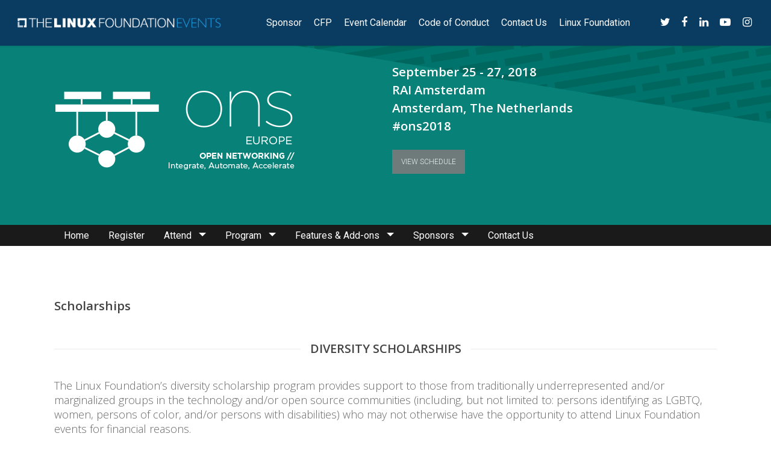

--- FILE ---
content_type: text/css
request_url: https://events19.linuxfoundation.org/wp-content/themes/salient-child/css/responsive-nav.css?ver=5.2.4
body_size: 1038
content:
/*! responsive-nav.js 1.0.40 by @viljamis */

.nav-collapse ul {
    margin: 0 !important;
    padding: 0;
    width: 100%;
    display: block;
    list-style: none
}

.nav-collapse li {
    width: 100%;
    display: block
}

.js .nav-collapse,
.js .nav-collapse .dropdown ul {
    clip: rect(0 0 0 0);
    max-height: none;
    position: relative;
    display: block;
    overflow: hidden;
    zoom: 1;
}

.js .nav-collapse .dropdown ul {
  display: none;
}

.nav-collapse.opened,
.nav-collapse .dropdown.opened ul {
    max-height: 9999px
}

.nav-collapse .dropdown.opened>ul,
.nav-collapse .dropdown .dropdown.opened>ul {
    position: relative
}

.js .nav-collapse .dropdown.opened ul {
  display: block;
  margin-bottom: 0;
}


.nav-toggle,
.dropdown-toggle {
    -webkit-tap-highlight-color: transparent;
    -webkit-touch-callout: none;
    -webkit-user-select: none;
    -moz-user-select: none;
    -ms-user-select: none;
    -o-user-select: none;
    user-select: none
}

.single-events #header-outer { display: none; }

@media screen and (min-width: 1000px) {
    .single-events #header-outer { display: block; }
    .js .nav-collapse {
        position: relative
    }
    .js .nav-collapse.closed,
    .js .nav-collapse.closed .dropdown ul {
        max-height: none
    }
    .nav-toggle {
        display: none
    }
}

a:active,
a:hover {
    outline: 0
}

@-webkit-viewport {
    width: device-width
}

@-moz-viewport {
    width: device-width
}

@-ms-viewport {
    width: device-width
}

@-o-viewport {
    width: device-width
}

@viewport {
    width: device-width
}

.nav-collapse,
.nav-collapse * {
    -moz-box-sizing: border-box;
    -webkit-box-sizing: border-box;
    box-sizing: border-box
}

.nav-collapse {
    -webkit-user-select: none;
    -moz-user-select: none;
    -ms-user-select: none;
    -o-user-select: none;
    user-select: none
}

.nav-collapse,
.nav-collapse ul {
    list-style: none;
    width: 100%;
    float: left
}

@media screen and (min-width: 1000px) {
    .nav-collapse {
        width: auto;
        float: left
    }
}

.nav-collapse>ul {
    border-top: 1px solid rgba(0, 0, 0, 0.15)
}

.nav-collapse li {
    float: left;
    width: 100%
}

@media screen and (min-width: 1000px) {
    .nav-collapse li {
        width: auto
    }
}

.nav-collapse a {
    color: #fff;
    text-decoration: none;
    width: 100%;
    background: #4f4f4f;
    border-bottom: 1px solid rgba(0, 0, 0, 0.15);
    padding: 0.7em 1em;
    float: left
}

.nav-collapse a:active {
    color: rgba(255, 255, 255, 0.5)
}

@media screen and (min-width: 1000px) {
    .nav-collapse a {
        margin: 0;
        padding: 0.3em 1em;;
        float: left;
        text-align: center;
        border-bottom: 0;
    }
    .nav-collapse li:last-child a {
        border: 0
    }
}

.nav-toggle {
    -webkit-font-smoothing: antialiased;
    -moz-osx-font-smoothing: grayscale;
    -webkit-touch-callout: none;
    -webkit-user-select: none;
    -moz-user-select: none;
    -ms-user-select: none;
    user-select: none;
    text-decoration: none;
    text-indent: -999px;
    position: relative;
    overflow: hidden;
    width: 70px;
    height: 55px;
    float: right
}

.nav-toggle:before {
    color: #fff;
    font-family: "responsivenav", sans-serif;
    font-style: normal;
    font-weight: normal;
    font-variant: normal;
    font-size: 28px;
    text-transform: none;
    position: absolute;
    content: "≡";
    text-indent: 0;
    text-align: center;
    line-height: 55px;
    speak: none;
    width: 100%;
    top: 0;
    left: 0
}

.nav-toggle.active::before {
    font-size: 24px;
    content: "x"
}

.dropdown ul a {
    background: #5b5b5b;
    padding-left: 1.5em
}

.dropdown ul ul a {
    background: #5b5b5b;
    padding-left: 2.5em
}

.nav-collapse ul { margin-left: 0 !important; }

@media screen and (min-width: 1000px) {
    .js .nav-collapse .dropdown ul {
        display: none
    }

    .nav-collapse .first-child { display: none; }
}

.dropdown ul {
    background: #b63315
}

.dropdown ul ul {
    border: 0;
    padding: 0
}

.dropdown .dropdown.opened .dropdown-toggle {
    background: #9c2c12
}

.dropdown-toggle:after {
    content: "+";
    font-size: 1.5em;
    line-height: 0.8;
    float: right
}

.dropdown.opened>.dropdown-toggle:after {
    content: "–"
}

@media screen and (min-width: 1000px) {
    .js .nav-collapse,
    .js .nav-collapse .dropdown ul {
        max-height: none;
        overflow: visible
    }
    .dropdown-toggle:after {
        content: "";
        width: 0;
        height: 0;
        margin: 0.3em 0 0 0.5em;
        border-left: 6px solid transparent;
        border-right: 6px solid transparent;
        border-top: 6px solid #fff
    }
    .dropdown ul .dropdown-toggle:after {
        content: "";
        width: 0;
        height: 0;
        margin: 0.3em 0 0 0.5em;
        border-bottom: 6px solid transparent;
        border-top: 6px solid transparent;
        border-left: 6px solid #fff
    }
    .nav-collapse a:hover {
        color: rgba(255, 255, 255, 0.7)
    }
    .nav-collapse .dropdown {
        position: relative
    }
    .nav-collapse .dropdown li {
        width: 100%
    }
    .nav-collapse .dropdown ul a {
        text-align: left;
        border: 0
    }
    .js .nav-collapse .dropdown:hover>ul {
        clip: auto;
        position: absolute;
        width: 15em;
        top: 2em;
        left: 0;
        display: block !important
    }
    .js .nav-collapse .dropdown .dropdown:hover>ul {
        top: 0;
        left: 10em
    }
    .js .nav-collapse ul>.dropdown:last-child ul {
        left: auto;
        right: 0
    }
}

--- FILE ---
content_type: text/css
request_url: https://events19.linuxfoundation.org/wp-content/themes/salient-child/custom-posts/members/members.css?ver=5.2.4
body_size: -131
content:
/* Members CSS */
.single-member { margin-bottom: 20px; text-align: center}
.single-member-icon { text-align: center; }
.single-member-icon img { text-align: center; max-width: 200px !important; -webkit-transform: scale(1); -ms-transform: scale(1); transform: scale(1); -webkit-transition: .3s ease-in-out; transition: .3s ease-in-out; }
.single-member-icon img:hover { -webkit-transform: scale(1.1); -ms-transform: scale(1.1); transform: scale(1.1) !important; }

@media(min-width: 1000px){
    .single-member.vc_col-sm-6:first-child .single-member-icon {
        text-align: right;
        padding-right: 20px;
    }

    .single-member.vc_col-sm-6:last-child .single-member-icon {
        text-align: left;
        padding-left: 20px;
    }
}

--- FILE ---
content_type: text/css
request_url: https://events19.linuxfoundation.org/wp-content/themes/salient-child/custom-posts/services/services.css?ver=5.2.4
body_size: -206
content:
/* Services CSS */
#single-service-page #page-header-image { background-size: cover }
#single-service-page h1 { padding-top: 75px; color: #fff; }
#single-service-page h4 { color: #fff; font-weight: 100; }
#single-service-page .container-wrap { padding-top: 30px; }
.single-service { margin-bottom: 20px; }
.single-service-header { -ms-flex-align: center; align-items: center; display: -ms-flexbox; display: flex; margin-bottom: 20px; }
.single-service-header h4 { line-height: 22px !important; }
.single-service-icon { max-width: 50px; }
.single-service-description p { font-size: 15px !important }


--- FILE ---
content_type: text/css
request_url: https://events19.linuxfoundation.org/wp-content/themes/salient-child/custom-posts/persons/persons.css?ver=5.2.4
body_size: -190
content:
/* Persons CSS */
.single-person { margin-bottom: 20px; }
.single-person-header h5 { font-size: 18px !important; line-height: 22px !important; }
.single-person-header h6 { font-size: 13px !important; line-height: 15px !important; font-weight: 100 !important; }
.single-person-icon { width: 100px !important; height: 100px !important; border: 3px solid #fff; border-radius: 50px; }
.single-person-description p { font-size: 15px !important }


--- FILE ---
content_type: text/css
request_url: https://events19.linuxfoundation.org/wp-content/themes/salient-child/custom-posts/sponsors/sponsors.css?ver=1.1
body_size: -86
content:
/* Sponsor CSS */
.single-sponsor { margin-bottom: 20px; text-align: center; float: left; padding: 0 7px; }
.single-sponsor-icon { text-align: center; }
.single-sponsor-icon img { text-align: center; max-width: 400px !important; -webkit-transform: scale(1); -ms-transform: scale(1); transform: scale(1); -webkit-transition: .3s ease-in-out; transition: .3s ease-in-out;  }
.single-sponsor-icon img:hover { -webkit-transform: scale(1.1); -ms-transform: scale(1.1); transform: scale(1.1) !important; }
.single-sponsor .inner .single-sponsor-icon { height: 70px !important; width: auto !important;  }
.single-sponsor-lightbox h3 { font-size: 30px !important; line-height: 32px !important; }
.single-sponsor-lightbox h5 { font-size: 25px !important; line-height: 27px !important; font-weight: 100 !important }
.single-sponsor-lightbox h6 { font-size: 15px !important; line-height: 17px !important; margin-bottom: 20px; }

@media (max-width: 768px){
	.single-sponsor .single-sponsor-icon { padding: 0 60px !important;  }
}


--- FILE ---
content_type: text/css
request_url: https://events19.linuxfoundation.org/wp-content/themes/salient-child/custom-posts/events/events.css?ver=5.2.4
body_size: 721
content:
/* Event CSS */
.search-events-label { padding: 10px; font-weight: 400; }
.select2-container .select2-selection--single { border-radius: 0; padding: 10px; height: 41px; font-size: 12px; border: 1px solid #ccc !important; }
.event-location-select, .event-category-select {-webkit-box-shadow: inset 0 1px 1px rgba(0,0,0,.075) !important; box-shadow: inset 0 1px 1px rgba(0,0,0,.075) !important; border: 1px solid #ccc !important; }
.select2-container--bootstrap .select2-search--dropdown .select2-search__field, .select2-search--dropdown { border-radius: 0; }
.select2-container--bootstrap .select2-results__option { font-size: 12px; }
#events-section .masonry.classic_enhanced .posts-container article .meta-category a { background-color: #000; border-color: #000; }
.single-event-wrap { padding: 15px; min-height: 100px; background-size: cover; }
.single-event-wrap:before { content: '';position: absolute;top: 0;right: 0;bottom: 0;left: 0;background-image: linear-gradient(to bottom,#444,#000);opacity: .4; z-index: 1;}
.single-event-content img { max-height: 150px; width: auto; }
.single-event-content, .event-listing-ctas { z-index: 2; position: relative; text-align: center}
.event-listing-ctas { display: -webkit-flex;-webkit-justify-content: space-around;display: flex;justify-content: space-around;justify-content: space-evenly; margin-top: 25px; }
.single-event-wrap .post-header img { max-height: 100px; }
.single-event-wrap h3 { font-size: 20px !important; line-height: 22px !important; color: #fff; text-align: center }
.single-event-wrap p { padding-bottom: 0; font-size: 15px; }
#single-event .first-section:not(.event-menu-above-header) { margin-top: 0 !important; }
#events-section .vc_col-sm-4 { margin-bottom: 20px; }
select.wpb_vc_param_value.wpb-input.wpb-select.speaker_ids.dropdown_multi { height: 300px; }
div#event-header-wrapper > p:first-of-type { display: none; }
.event-slides .fa { font-size: 30px; }

/* Event Nav */
#event-nav, .nav-collapse a, #event-nav li.child a, #event-nav .dropdown ul { background-color: #1a1a1a;}
#event-nav li a { color: #fff; font-size: 16px; font-family: Roboto; font-weight: 400; }
#event-nav li a:hover { color: #199ad6; }
#event-nav li.child a:hover { background: #ccc; }
.event-menu-above-header { margin-top: 24px !important; }

@media (min-width: 1001px){
	.js .nav-collapse .dropdown:hover>ul { margin-top: -2px !important; max-width: 250px; }
	.nav-collapse .dropdown li { max-width: 250px;}
}

@media (min-width: 990px){
	#event-nav .dropdown ul { display: none; }
}

@media (max-width: 1000px) {
	.single-events #header-outer { display: inherit; }
	.event-menu-above-header { margin-top: 38px !important; }
}

@media only screen and (min-width: 1000px) and (max-width: 1300px) {
	.single-event-wrap {
		min-height: 365px;
	}
}

@media (min-width: 1024px) {
	#event-header-wrapper  .col.span_12.light.left  {
		margin-top: 4rem;
	}
}

--- FILE ---
content_type: text/css
request_url: https://events19.linuxfoundation.org/wp-content/themes/salient-child/style.css?ver=11.0.1
body_size: 3070
content:
/*
Theme Name: Salient Child Theme
Theme URI: http://www.linuxfoundation.org
Description: This is a custom child theme for Salient
Author: Asitha de Silva
Author URI: http://asithadesilva.com
Template: salient
Version: 0.1
*/

/* Generic CSS */
.lightbox { display: none; }
.featherlight .featherlight-inner img { max-height: 100px; }
.featherlight .social-links { margin-top: 10px; }
.featherlight .social-links a { margin-right: 10px; }
.col-sm-5cols { position: relative; min-height: 1px; padding-right: 10px; padding-left: 10px; width: 20%; float: left; }
.nectar-fancy-box .box-bg:after { background-color: #fff; display: none; }
.nectar-fancy-box .box-bg { background: #fff; }
.nectar-fancy-box { border: 2px solid #f2f2f2; }
.nectar-fancy-box .link-text, .nectar-fancy-box .link-text .arrow, .nectar-fancy-box .inner *, .nectar-fancy-box .link-text .arrow:before, .nectar-fancy-box .link-text .arrow:after { color: #000 }
.nectar-fancy-box .link-text .arrow { border-color: rgba(0,0,0,0.5); }
.nectar-fancy-box .link-text .arrow:after { background-color: #000 }
.text-center { text-align: center }
.drop-shadow { text-shadow: 2px 2px 2px #333; }
#post-area.masonry.classic_enhanced .quote-wrap, #post-area.masonry.classic_enhanced .link-wrap, .masonry.classic_enhanced .masonry-blog-item:not(.has-post-thumbnail).regular.format-standard .article-content-wrap, .masonry.classic_enhanced .masonry-blog-item:not(.has-post-thumbnail).regular.format-video .article-content-wrap, .masonry.classic_enhanced .masonry-blog-item:not(.has-post-thumbnail).regular.format-audio .article-content-wrap, .masonry.classic_enhanced .masonry-blog-item .article-content-wrap { padding: 18px !important; }
article.post .content-inner .post-featured-img img { max-width: 30%; }
#breadcrumbs { text-transform: uppercase; }
.element-invisible { position: absolute !important; clip: rect(1px, 1px, 1px, 1px); overflow: hidden; height: 1px; width: 1px; word-wrap: normal; }
.container-wrap { margin-top: 0; padding-top: 0}

.single-post .main-content { padding-top: 40px; }
.pricing-column .pricing-column-content { padding: 0 20px 20px; }
#header-space {height: 0; display: none;}
/*@media (min-width: 1000px){
	.container-wrap { margin-top: -117px; }
}*/

@media (max-width: 1000px) {
	/*.container-wrap { padding-top: 55px; }*/
	#breadcrumbs { padding-top: 15px; }
}

@media (min-width: 1000px) {
	.page .container-wrap { padding-top: 75px; }
}

@media (max-width: 768px){
	.col-sm-5cols { position: relative; min-height: 1px; padding-right: 10px; padding-left: 10px; width: 100%; float: left; }	
}

/* China Menu start */

.admin-bar .kubecon-events-main-nav {
	top: 32px;
}
.kubecon-events-main-nav {
	position: fixed;
	width: 100%;
	height: 65px;
	display: flex;
	background: #FFF;
	align-items: center;
	left: 0;
	top: 0;
	font-weight: bold;
}

.kubecon-events-main-menu {
	width: 100%;
	height: 100%;
	display: flex;
	justify-content: space-between;
	padding: 0;
	margin: 0 !important;
}

.kubecon-events-main-menu .menu-item {
	flex: 1;
	list-style: none;
	display: flex;
	position: relative;
}

.kubecon-events-main-menu .menu-item:nth-child(7n + 1),
.kubecon-events-main-nav .mobile-link:nth-child(7n + 1) {
	background: #d6226c;
	transition: all .5s ease-in-out;
}

.kubecon-events-main-menu .menu-item:nth-child(7n + 1):hover,
.kubecon-events-main-nav .mobile-link:nth-child(7n + 1):hover {
	background: rgba(214, 34, 108, 0.8);
	transition: all .5s ease-in-out;
}

.kubecon-events-main-menu .menu-item:nth-child(7n + 2),
.kubecon-events-main-nav .mobile-link:nth-child(7n + 2) {
	background: #b42471;
	transition: all .5s ease-in-out;
}

.kubecon-events-main-menu .menu-item:nth-child(7n + 2):hover,
.kubecon-events-main-nav .mobile-link:nth-child(7n + 2):hover {
	background: rgba(180, 36, 113, 0.8);
	transition: all .5s ease-in-out;
}

.kubecon-events-main-menu .menu-item:nth-child(7n + 3),
.kubecon-events-main-nav .mobile-link:nth-child(7n + 3) {
	background: #912673;
	transition: all .5s ease-in-out;
}

.kubecon-events-main-menu .menu-item:nth-child(7n + 3):hover,
.kubecon-events-main-nav .mobile-link:nth-child(7n + 3):hover {
	background: rgba(145, 38, 115, 0.8);
	transition: all .5s ease-in-out;
}

.kubecon-events-main-menu .menu-item:nth-child(7n + 4),
.kubecon-events-main-nav .mobile-link:nth-child(7n + 4) {
	background: #6e2972;
	transition: all .5s ease-in-out;
}

.kubecon-events-main-menu .menu-item:nth-child(7n + 4):hover,
.kubecon-events-main-nav .mobile-link:nth-child(7n + 4):hover {
	background: rgba(110, 41, 114, 0.8);
	transition: all .5s ease-in-out;
}

.kubecon-events-main-menu .menu-item:nth-child(7n + 5),
.kubecon-events-main-nav .mobile-link:nth-child(7n + 5) {
	background: #522a75;
	transition: all .5s ease-in-out;
}

.kubecon-events-main-menu .menu-item:nth-child(7n + 5):hover,
.kubecon-events-main-nav .mobile-link:nth-child(7n + 5):hover {
	background: rgba(82, 42, 117, 0.8);
	transition: all .5s ease-in-out;
}

.kubecon-events-main-menu .menu-item:nth-child(7n + 6),
.kubecon-events-main-nav .mobile-link:nth-child(7n + 6) {
	background: #2e2c72;
	transition: all .5s ease-in-out;
}

.kubecon-events-main-menu .menu-item:nth-child(7n + 6):hover,
.kubecon-events-main-nav .mobile-link:nth-child(7n + 6):hover {
	background: rgba(46, 44, 114, 0.8);
	transition: all .5s ease-in-out;
}

.kubecon-events-main-menu .menu-item:nth-child(7n + 7),
.kubecon-events-main-nav .mobile-link:nth-child(7n + 7) {
	background: #2e2c72;
	transition: all .5s ease-in-out;
}

.kubecon-events-main-menu .menu-item:nth-child(7n + 7):hover,
.kubecon-events-main-nav .mobile-link:nth-child(7n + 7):hover {
	background: rgba(46, 44, 114, 0.8);
	transition: all .5s ease-in-out;
}

.kubecon-events-main-menu .menu-item.current-menu-item {
	background: #FFF;
}

.kubecon-events-main-menu .menu-item.current-menu-item a {
	color: #40b0e5;
}

.kubecon-events-main-menu .menu-item a {
	width: 100%;
	height: auto;
	display: flex;
	justify-content: center;
	align-items: center;
	text-align: center;
	color: #FFF;
	text-decoration: none;
}

.kubecon-events-main-menu .menu-item.submenu-item:hover .sub-menu,
.kubecon-events-main-nav .mobile-link.submenu-item:hover .sub-menu {
	transform: scale3d(1, 1, 1);
	transition: all .5s ease-in-out;
	opacity: 1;
}

.kubecon-events-main-nav .submenu-item {
	transition: all .5s ease-in-out;
}

.kubecon-events-main-nav .submenu-item:hover {
	transition: all .5s ease-in-out;
}

.kubecon-events-main-nav .submenu-item:after {
	content: "";
	width: 0;
	height: 0;
	border-left: 7px solid transparent;
	border-right: 7px solid transparent;
	border-top: 7px solid #FFF;
	position: absolute;
	top: 50%;
	transform: translateY(-50%);
	right: 10px;
	transition: all .5s ease-in-out;
}

.kubecon-events-main-nav .submenu-item.current-menu-item:after {
	border-top: 7px solid #40b0e5;
}


.kubecon-events-main-nav .submenu-item.current-menu-item:hover:after {
	border-top: none;
	border-bottom: 7px solid #40b0e5;
}

.kubecon-events-main-nav .sub-menu {
	padding: 0;
	will-change: transform;
	transform: scale3d(1, 0, 0);
	transition: all .5s ease-in-out;
	transform-origin: top;
	opacity: 0;
	position: absolute;
	width: 100%;
	top: 65px;
	left: 0;
	background: #FFF;
	margin: 0 !important;
	box-sizing: border-box;
	padding: 20px;
	font-weight: normal;
}

.kubecon-events-main-nav .sub-menu:before {
	content: '';
	width: 0;
	height: 0;
	border-left: 10px solid transparent;
	border-right: 10px solid transparent;
	border-bottom: 10px solid #fff;
	position: absolute;
	top: -10px;
	left: 50%;
	transform: translatex(-50%);
}

.kubecon-events-main-nav .submenu-item .sub-menu .menu-item {
	background: #FFF;
	list-style: none;
	height: 40px;
	display: flex;
	justify-content: center;
	padding: 10px 0 20px;
	height: auto;
	line-height: 1.4;
}

.kubecon-events-main-nav .submenu-item .sub-menu .menu-item:hover {
	background: #FFF;
}

.kubecon-events-main-nav .submenu-item .sub-menu .menu-item a {
	color: #d6226c;
}

.kubecon-events-main-menu .menu-item-register a,
.kubecon-events-main-menu .register-link a {
	text-transform: uppercase;
	height: 65px;
	margin: 0 auto;
	display: flex;
	justify-content: center;
	align-items: center;
	font-size: 1rem;
	transition: all .5s ease-in-out;
	font-family: 'Open Sans', sans-serif;
	font-weight: bold;
	border: 0;
	cursor: pointer;
	background: #40b0e5;
	color: #fff;
	border-radius: 5px;
	transition: all .5s ease-in-out;
}

.kubecon-events-main-menu .menu-item-register a:hover,
.kubecon-events-main-nav .register-link a:hover {
	background: rgba(64, 176, 229, 0.7);
	transition: all .5s ease-in-out;
}

.kubecon-events-main-menu .menu-item-register .sub-menu a {
    background: transparent;
		height: auto;
}
.kubecon-events-main-menu .menu-item.menu-item-register.current-menu-item a {
    color: #FFF;
}
.kubecon-events-main-menu .menu-item.menu-item-register.current-menu-item .sub-menu a {
	color: #d6226c;
}
.kubecon-events-main-menu .menu-item:nth-child(7n+7).current-menu-item {
	background: #2e2c72;
}
@media (min-width: 1000px) {

	.kubecon-events-main-nav .home-link,
	.kubecon-events-main-nav .attend-link,
	.kubecon-events-main-nav .register-link,
	.kubecon-events-main-nav .submenu-item .menu-item.sub-menu-item-first,
	.kubecon-events-main-nav .menu-icon,
  .kubecon-events-main-nav #hmb {
		display: none;
	}
	.kubecon-events-main-nav .submenu-item:hover:after {
		border-top: none;
		border-bottom: 7px solid #fff;
	}
}

@media (max-width: 1000px) {
	.kubecon-events-main-nav .menu-icon {
		height: 25px;
		display: block;
		position: relative;
		width: 25px;
		cursor: pointer;
		flex: .3;
	}

	.kubecon-events-main-nav .menu-icon span {
		width: 25px;
		height: 3px;
		border-radius: 3px;
		background: #FFF;
		display: block;
		transition: all .5s ease-in-out;
		margin: 10px auto 0;
		margin: 20px auto 0;
		position: relative;
	}

	.kubecon-events-main-nav .menu-icon span:before,
	.kubecon-events-main-nav .menu-icon span:after {
		content: '';
		width: 25px;
		height: 3px;
		border-radius: 3px;
		background: #FFF;
		display: block;
		position: relative;
		transition: all .5s ease-in-out;
	}

	.kubecon-events-main-nav .menu-icon span:before {
		top: 10px;
		position: absolute;
	}

	.kubecon-events-main-nav .menu-icon span:after {
		top: 20px;
		position: absolute;
	}

	.kubecon-events-main-nav #hmb {
		display: none;
	}

	.kubecon-events-main-nav #hmb:checked~.menu-icon span {
		background: transparent;
		transition: all .5s ease-in-out;
	}

	.kubecon-events-main-nav #hmb:checked~.menu-icon span:before {
		-webkit-transform: rotate(45deg);
		-moz-transform: rotate(45deg);
		-ms-transform: rotate(45deg);
		-o-transform: rotate(45deg);
		transform: rotate(45deg);
		top: 10px;
		transition: all .5s ease-in-out;
	}

	.kubecon-events-main-nav #hmb:checked~.menu-icon span:after {
		-webkit-transform: rotate(-45deg);
		-moz-transform: rotate(-45deg);
		-ms-transform: rotate(-45deg);
		-o-transform: rotate(-45deg);
		transform: rotate(-45deg);
		top: 10px;
		transition: all .5s ease-in-out;
	}

	.kubecon-events-main-nav #hmb:checked+label+.kubecon-events-main-menu {
		transform: translate3d(-50%, 0, 0);
		opacity: 1;
		transition: all .5s ease-in-out;
		top: 65px;
	}
	.admin-bar .kubecon-events-main-nav #hmb:checked+label+.kubecon-events-main-menu {
			top: 111px;
	}

	.kubecon-events-main-menu .menu-item.menu-item-home,
	.kubecon-events-main-menu .menu-item.menu-item-register {
		display: none;
	}

	.kubecon-events-main-nav {
		box-sizing: border-box;
		background: #522a75;
	}

	.admin-bar .kubecon-events-main-nav .kubecon-events-main-menu {
		/* top: calc(32px + 65px); */
		height: calc(100vh - 65px - 32px);
	}
	.kubecon-events-main-menu .menu-item.submenu-item.active:after {
		border-top: 0;
		border-bottom: 7px solid #FFF;
	}
	.kubecon-events-main-menu {
		/* max-width: 300px; */
		width: 100%;
		height: calc(100vh - 65px);
		flex-direction: column;
		justify-content: flex-start;
		align-items: flex-start;
		position: fixed;
		left: 50%;
		top: 0;
		transform: translate3d(-50%, -100%, 0);
		opacity: 1;
		transition: all .5s ease-in-out;
		background: #522a75;
		z-index: 0;
		overflow: scroll;
	}
	.kubecon-events-main-menu  .submenu-item .sub-menu .menu-item {
		padding: 0;
		margin: 0 0 1rem;
	}
	.kubecon-events-main-nav .mobile-link {
		position: relative;
		z-index: 1;
	}
	.kubecon-events-main-nav .register-link a {
	}
	.kubecon-events-main-nav .mobile-link.register-link.active a {
		color: #FFF;
	}
	.kubecon-events-main-nav .mobile-link.register-link.active .sub-menu a, .kubecon-events-main-nav .mobile-link.register-link .sub-menu a {
		background: #FFF;
		color: #d6226c;
	}
	.kubecon-events-main-nav .register-link.submenu-item.active:after {
		border-top: 7px solid #fff;
	}
	.kubecon-events-main-nav .register-link.submenu-item.active:hover:after {
		border-top: 0;
		border-bottom: 7px solid #fff;
	}
	.kubecon-events-main-menu .submenu-item.current-menu-item:hover:after {
		border-top: 0;
		border-bottom: 7px solid #FFF;
	}
	.kubecon-events-main-nav .menu-icon {
		position: relative;
		z-index: 1;
		background: #522a75;
		height: 100%;
	}

	.kubecon-events-main-nav .submenu-item {
			flex-wrap: wrap;
	}

	.kubecon-events-main-nav .submenu-item:after {
		top: 1.8rem;
	}
	.kubecon-events-main-nav .submenu-item.current-menu-item a {
		color: #FFF;
	}
	.kubecon-events-main-nav .submenu-item.current-menu-item .sub-menu a {
		color: #d6226c;
	}
	.kubecon-events-main-nav .mobile-link.register-link.submenu-item:hover .sub-menu {
		transform: none!important;
		opacity: 0;
	}
	.kubecon-events-main-nav .mobile-link.register-link.submenu-item .sub-menu a {
		pointer-events: all;
	}
	.kubecon-events-main-nav .mobile-link.register-link.submenu-item.active .sub-menu {
		transform: scale3d(1,1,1)!important;
		opacity: 1;
	}
	.kubecon-events-main-nav .submenu-item.current-menu-item:after {
		top: 1.8rem;
		border-top: 7px solid #FFF;
		transition: all .5s ease-in-out;
	}
	.kubecon-events-main-nav .submenu-item.current-menu-item:hover:after {
		border-top: none;
		border-top: 7px solid #FFF;
	}
	.kubecon-events-main-menu .menu-item {
		width: 100%;
		position: relative;
		flex: auto;
		display: block;
		padding: .5rem 0;
		max-height: 60px;
	}

	.kubecon-events-main-menu .sub-menu {
		width: 100%;
		opacity: 1;
		position: relative;
		height: auto;
		top: .5rem;
		transform-origin: right;
		transform: scale3d(1, 1, 1);
		margin: 0;
		right: 0;
		left: auto;
		box-sizing: border-box;
		height: 0;
		padding: 0;
		line-height: 0;
		overflow: hidden;
	}
	.kubecon-events-main-menu .menu-item.submenu-item.active {
		max-height: none;
	}
	.kubecon-events-main-menu .menu-item.current-menu-item:hover a {
		color: #FFF;
	}
	.kubecon-events-main-menu .menu-item.submenu-item.active .sub-menu {
			height: auto;
			padding: 20px 0;
			line-height: 1.2;
			overflow: auto;
	}
	.kubecon-events-main-menu .menu-item.submenu-item > a {
			pointer-events: none;
	}

	.kubecon-events-main-menu .menu-item.submenu-item:hover .sub-menu {
		transform: none;
	}

	.kubecon-events-main-menu .sub-menu:before {
		display: none;
	}

	.kubecon-events-main-nav .mobile-link {
		flex: 1;
		height: 100%;
		position: relative;
	}

	.kubecon-events-main-nav .mobile-link a {
		color: #FFF;
		display: flex;
		justify-content: center;
		align-items: center;
		text-align: center;
		height: 100%;
		text-decoration: none;
	}

	.kubecon-events-main-nav .mobile-link.active {
		background: #FFF;
	}

	.kubecon-events-main-nav .mobile-link.active a {
		color: #40b0e5;
	}

	.kubecon-events-main-menu .menu-item-register a,
	.kubecon-events-main-nav .register-link a {
		margin: 0;
	}
	.kubecon-events-main-menu .menu-item.current-menu-item {
		background: inherit;
	}
}

@media (max-width: 782px) {
	.admin-bar .kubecon-events-main-nav {
		top: 46px;
	}
}

/* China Menu end */

--- FILE ---
content_type: image/svg+xml
request_url: https://events19.linuxfoundation.org/wp-content/uploads/2017/05/huawei-01-1.svg
body_size: 1345
content:
<svg xmlns="http://www.w3.org/2000/svg" xmlns:xlink="http://www.w3.org/1999/xlink" id="new_gradient" viewBox="0 0 400 245"><defs><style>.cls-1{fill:url(#radial-gradient)}.cls-2{fill:url(#radial-gradient-2)}.cls-3{fill:url(#radial-gradient-3)}.cls-4{fill:url(#radial-gradient-4)}.cls-5{fill:url(#radial-gradient-5)}.cls-6{fill:url(#radial-gradient-6)}.cls-7{fill:url(#radial-gradient-7)}.cls-8{fill:url(#radial-gradient-8)}.cls-9{fill:#231815}</style><radialGradient id="radial-gradient" cx="229.635" cy="24.153" r="169.337" gradientTransform="matrix(.98959 0 0 .9856 1.909 1.591)" gradientUnits="userSpaceOnUse"><stop offset="0" stop-color="#f7bfa4"/><stop offset=".055" stop-color="#f5a691"/><stop offset=".43" stop-color="#e60012"/><stop offset=".688" stop-color="#e40011"/><stop offset=".791" stop-color="#dd0010"/><stop offset=".867" stop-color="#d1000d"/><stop offset=".929" stop-color="#bf0008"/><stop offset=".983" stop-color="#a90002"/><stop offset="1" stop-color="#a00000"/></radialGradient><radialGradient id="radial-gradient-2" cx="229.635" cy="24.136" r="169.347" xlink:href="#radial-gradient"/><radialGradient id="radial-gradient-3" cx="229.631" cy="24.157" r="169.324" xlink:href="#radial-gradient"/><radialGradient id="radial-gradient-4" cx="229.627" cy="24.161" r="169.328" xlink:href="#radial-gradient"/><radialGradient id="radial-gradient-5" cx="229.667" cy="24.163" r="169.518" xlink:href="#radial-gradient"/><radialGradient id="radial-gradient-6" cx="229.666" cy="24.167" r="169.502" xlink:href="#radial-gradient"/><radialGradient id="radial-gradient-7" cx="229.666" cy="24.172" r="169.497" xlink:href="#radial-gradient"/><radialGradient id="radial-gradient-8" cx="229.666" cy="24.169" r="169.503" xlink:href="#radial-gradient"/></defs><title>huawei</title><path class="cls-1" d="M182.72 140a.735.735 0 0 0 .198-.863h.008c-27.298-59.392-64.642-104.423-64.642-104.423s-20.316 19.204-18.87 38.444c.772 14.554 11.771 23.175 11.771 23.175 17.717 17.192 60.613 38.904 70.58 43.831a.84.84 0 0 0 .955-.164z"/><path class="cls-2" d="M176.087 154.705a.967.967 0 0 0-.918-.637v-.022l-71.41 2.48c7.746 13.753 20.787 24.434 34.375 21.153 9.38-2.33 30.615-17.087 37.623-22.075l-.019-.015c.54-.486.349-.884.349-.884z"/><path class="cls-3" d="M177.167 148.322c.345-.56-.268-1.058-.268-1.058l.003-.01C145.54 126.18 84.75 93.827 84.75 93.827a41.957 41.957 0 0 0 1.924 30.769 42.382 42.382 0 0 0 22.536 21.248 43.779 43.779 0 0 0 13.661 2.985c1.069.198 42.47.023 53.561-.03a.964.964 0 0 0 .735-.478z"/><path class="cls-4" d="M181.905 4c-3.108.274-11.496 2.177-11.496 2.177a33.02 33.02 0 0 0-23.372 21.953c-3.452 10.754.088 22.558.088 22.558 6.31 27.89 37.365 73.716 44.038 83.34.473.47.848.298.848.298a.871.871 0 0 0 .666-.888l.01.007C202.963 31.123 181.905 4 181.905 4z"/><path class="cls-5" d="M205.548 134.3a.832.832 0 0 0 1.037-.394l.006.007c6.85-9.869 37.726-55.444 44.005-83.225 0 0 3.408-13.45.118-22.558 0 0-4.668-17.352-23.603-21.939 0 0-5.455-1.375-11.243-2.191 0 0-21.16 27.137-10.874 129.518h.01a.876.876 0 0 0 .544.783z"/><path class="cls-6" d="M222.454 154.111a1.054 1.054 0 0 0-.805.55 1.011 1.011 0 0 0 .276.958l-.011.007c6.837 4.88 27.558 19.313 37.55 22.115 0 0 18.457 6.266 34.49-21.17l-71.497-2.48z"/><path class="cls-7" d="M312.96 93.681s-60.696 32.445-92.082 53.526l.008.01a.942.942 0 0 0-.369 1.035s.295.534.735.534v.006c11.232.016 53.774.067 54.847-.13a42.86 42.86 0 0 0 12.294-2.817 41.826 41.826 0 0 0 22.985-21.902 42.773 42.773 0 0 0 1.582-30.262z"/><path class="cls-8" d="M215.141 140a.907.907 0 0 0 .963.07v.003c10.231-5.058 52.8-26.629 70.433-43.74 0 0 11.16-8.932 11.752-23.27 1.285-19.917-18.84-38.349-18.84-38.349s-37.234 44.889-64.52 104.156l.015-.004a.999.999 0 0 0 .197 1.134z"/><path class="cls-9" d="M108.9 216.873H91.012v-15.752h-7.924v39.047h7.924V224.31H108.9v15.858h7.922v-39.047H108.9v15.752zM153.53 223.47c0 6.349-3.153 9.739-8.875 9.739-5.758 0-8.928-3.486-8.928-10.009v-22.056h-7.922v22.326c0 10.983 6.103 17.282 16.743 17.282 10.743 0 16.903-6.417 16.903-17.606v-22.025h-7.922zM245.091 227.97l-8.866-26.855h-6.465l-8.865 26.855-8.624-26.832h-8.433l13.607 39.03h6.562l8.878-25.639 8.877 25.639h6.616l13.574-39.03h-8.216l-8.645 26.832zM276.155 223.364h14.41v-7.112h-14.41v-7.992h20.917v-7.113h-28.733v38.996h29.485v-7.112h-21.669v-9.667zM307.273 201.118h7.815v38.996h-7.815zM194.98 232.017l3.505 8.128h8.304l-17.04-38.799-.153-.225h-6.927l-17.202 39.024h8.086l3.318-7.557.239-.57zm-8.954-21.015l5.648 13.069h-.02l.38.906h-11.978l.38-.906h-.012z"/></svg>


--- FILE ---
content_type: image/svg+xml
request_url: https://events19.linuxfoundation.org/wp-content/uploads/2017/11/suse-01.svg
body_size: 1438
content:
<svg xmlns="http://www.w3.org/2000/svg" id="Layer_1" data-name="Layer 1" viewBox="0 0 400 245"><defs><style>.cls-1{fill:#0c2c40}.cls-2{fill:#4db85d}</style></defs><title>suse</title><path class="cls-1" d="M388.618 199.127a6.05 6.05 0 1 0 6.173 6.05 6.173 6.173 0 0 0-6.173-6.05zm0 10.886a4.797 4.797 0 1 1 .083 0h-.104zM124.526 164.413l-27.862-4.116c-4.795-.761-7.223-3.127-7.223-6.996a6.173 6.173 0 0 1 6.173-6.173h45.27v-16.75H95.677a23.376 23.376 0 0 0-24.148 22.577q-.007.204-.01.408c0 10.577 6.358 21.544 20.907 23.787l27.862 4.116c4.815.761 7.222 3.128 7.222 7.017a6.173 6.173 0 0 1-6.173 6.173H88.412c-6.688.185-13.725 5.309-13.725 15.371v1.503h46.587a23.356 23.356 0 0 0 24.146-22.538q.01-.275.012-.55c0-10.598-6.337-21.566-20.906-23.83zM304.929 153.363v34.879a23.376 23.376 0 0 0 23.75 22.996q.214-.004.429-.011h48.871v-1.502c0-10.042-7.037-15.166-13.745-15.372h-35.23a6.173 6.173 0 0 1-6.172-6.173 6.729 6.729 0 0 1 7.243-7.017h15.268c13.437 0 21.175-8.231 23.603-17.717h-36.69a10.865 10.865 0 0 0-9.404 5.247v-15.33a6.173 6.173 0 0 1 6.173-6.174h35.229c6.688-.185 13.746-5.33 13.746-15.371v-1.482h-48.913a23.376 23.376 0 0 0-24.147 22.579q-.008.224-.011.448z"/><path class="cls-1" d="M391.231 204.086c0-1.193-.885-1.913-2.284-1.913h-2.593v5.782h1.276v-1.811h1.008l1.256 1.873h1.502l-1.42-2.058a1.79 1.79 0 0 0 1.255-1.873zm-2.304.926h-1.297v-1.708h1.276c.617 0 1.029.288 1.029.865s-.35.802-1.008.802zM279.351 164.413l-27.862-4.116c-4.794-.761-7.223-3.127-7.223-6.996a6.173 6.173 0 0 1 6.174-6.173h45.27v-16.75h-45.167a23.376 23.376 0 0 0-24.168 22.556q-.008.214-.011.429c0 10.577 6.358 21.544 20.927 23.787l27.842 4.116c4.815.761 7.243 3.128 7.243 7.017a6.173 6.173 0 0 1-6.173 6.173h-45.127v16.874h45.065a23.376 23.376 0 0 0 24.166-22.559q.01-.264.013-.53c0-10.597-6.359-21.565-20.969-23.828zM203.729 178.426a18.19 18.19 0 0 1-36.36 1.224q-.021-.612 0-1.224v-48.09h-17.512v47a35.702 35.702 0 1 0 71.383 1.714q.02-.857 0-1.715v-46.999H203.73z"/><path class="cls-2" d="M204.078 70.332a9.26 9.26 0 1 0-.034-.001zm2.058-13.828c2.264 0 4.116 1.214 4.116 2.737s-1.832 2.737-4.116 2.737-4.115-1.235-4.115-2.737 1.955-2.716 4.198-2.716z"/><path class="cls-2" d="M226.487 73.79c.33-.227 1.544-1.03 1.256-2.058-1.194-4.116-5.268-18.026-8.684-21.545a14.22 14.22 0 0 0-3.395-2.943c-13.026-7.593-43.954-12.182-45.415-12.346a.268.268 0 0 0-.35.288s-.123 6.42-.123 7.14c-3.149-1.07-26.113-8.478-47.658-9.24-18.252-.637-43.213-1.501-78.38 20.146l-1.029.638C26.103 64.16 14.662 76.958 8.695 91.774a44.221 44.221 0 0 0-1.914 25.064 38.789 38.789 0 0 0 5.803 12.572 37.74 37.74 0 0 0 27.45 15.619c15.598 1.44 27.368-5.618 31.649-18.746a25.887 25.887 0 0 0-11.092-29.2 23.088 23.088 0 0 0-24.343-.556 16.277 16.277 0 0 0-7.593 13.787 15.166 15.166 0 0 0 14.61 15.001 17.594 17.594 0 0 0 5.618-.884 8.643 8.643 0 0 0 2.057-.947l.227-.144h.144a4.939 4.939 0 0 0-3.684-8.972h-.329l-.473.144-.68.227a11.462 11.462 0 0 1-2.674.37 4.939 4.939 0 0 1-4.219-4.918 5.885 5.885 0 0 1 .906-2.922 8.684 8.684 0 0 1 8.066-3.004 13.54 13.54 0 0 1 11.585 8.23 14.198 14.198 0 0 1-1.564 14.858c-3.292 4.239-9.115 6.05-16.873 5.206a23.644 23.644 0 0 1-18.664-33.603C30.63 83.996 45.59 84.16 53.801 85.58c11.667 2.058 29.343 12.47 35.99 36.67h16.133c-2.058-6.174-3.149-24.035 15.021-24.035 19.92 0 22.43 14.034 28.068 24.034h17.08c-4.487-6.42-7.656-13.58-6.647-19.61 1.481-8.89 8.54-8.087 18.334-6.996 3.21.37 6.853.782 10.598.864a68.317 68.317 0 0 0 27.039-4.918 35.867 35.867 0 0 0 9.198-4.918 5.391 5.391 0 0 0 1.337-2.346l.247-.638c.288-.761.659-2.366.906-3.251.473-1.79-1.132-.844-1.132-.844a41.011 41.011 0 0 1-17.902 5.474c-8.87.185-26.751-8.93-28.665-9.898l-.185-.206c-.453-1.07-3.149-7.428-3.704-8.766 12.84 8.458 23.582 13.15 31.813 13.87 9.033.823 16.133-4.157 19.157-6.277zm-35.352-13.026a13.252 13.252 0 1 1 12.805 13.685l-.026-.001a13.293 13.293 0 0 1-12.779-13.684z"/></svg>


--- FILE ---
content_type: image/svg+xml
request_url: https://events19.linuxfoundation.org/wp-content/uploads/2018/02/cncf-color-01.svg
body_size: 3013
content:
<?xml version="1.0" encoding="UTF-8"?> <svg xmlns="http://www.w3.org/2000/svg" id="Layer_1" data-name="Layer 1" viewBox="0 0 400 245"><defs><style>.cls-1{fill:#231f20;}.cls-2{fill:#416ba9;}.cls-3{fill:#73c3d5;}</style></defs><title>cncf-color</title><path class="cls-1" d="M99.21557,117.64128a9.38091,9.38091,0,0,0,7.66164-3.7084l4.07494,4.19758a15.37412,15.37412,0,0,1-22.27057,1.30417A15.05536,15.05536,0,0,1,88.763,98.36571a14.61946,14.61946,0,0,1,10.61591-4.23784,15.04629,15.04629,0,0,1,11.73611,5.33838l-3.95276,4.48267a9.26251,9.26251,0,0,0-7.49827-3.74913,8.74044,8.74044,0,0,0-6.13324,2.34291,8.16425,8.16425,0,0,0-2.547,6.31675,8.61692,8.61692,0,0,0,2.4047,6.37759A7.93276,7.93276,0,0,0,99.21557,117.64128Z"></path><path class="cls-1" d="M115.96472,123.26522V94.78h6.357v22.82061H134.466v5.66466Z"></path><path class="cls-1" d="M162.2992,119.33258a15.52142,15.52142,0,0,1-21.27254,0,14.90633,14.90633,0,0,1,0-20.987,15.52016,15.52016,0,0,1,21.27254,0,14.90517,14.90517,0,0,1,0,20.987Zm-2.15988-10.47313a9.32107,9.32107,0,0,0-2.445-6.49978,8.061,8.061,0,0,0-12.02166,0,9.83393,9.83393,0,0,0,0,12.97942,8.10258,8.10258,0,0,0,12.02166,0A9.24769,9.24769,0,0,0,160.13932,108.85945Z"></path><path class="cls-1" d="M179.5366,115.90973a5.20356,5.20356,0,0,0,4.2781,1.97638,5.15019,5.15019,0,0,0,4.25985-1.97638,8.4658,8.4658,0,0,0,1.56912-5.39971V94.78h6.357v15.9337q0,6.19527-3.42286,9.51537a13.21682,13.21682,0,0,1-17.54448-.02013q-3.44415-3.34094-3.44345-9.49524V94.78h6.35747V110.51A8.38132,8.38132,0,0,0,179.5366,115.90973Z"></path><path class="cls-1" d="M224.36282,98.50849q4.074,3.72854,4.07541,10.37155,0,6.64256-3.97336,10.51386-3.9729,3.87178-12.12418,3.87132h-9.7396V94.78h10.06634Q220.28742,94.78,224.36282,98.50849Zm-4.66617,16.93218q2.34245-2.2006,2.34338-6.39772a8.56393,8.56393,0,0,0-2.34338-6.45905q-2.34385-2.2617-7.19212-2.26193H208.959v17.31931h4.03421Q217.35374,117.64128,219.69665,115.44067Z"></path><path class="cls-1" d="M264.62538,94.78h6.35794v28.48527h-6.35794L251.05567,105.416v17.84923h-6.35794V94.78h5.94974l13.97791,18.33794Z"></path><path class="cls-1" d="M298.28565,123.26522l-2.64859-6.15338H283.69638l-2.64859,6.15338h-6.7652L286.59027,94.78h6.15289l12.30769,28.48527Zm-8.59833-20.00911-3.5867,8.27253h7.1322Z"></path><path class="cls-1" d="M318.336,100.28124v22.984H311.978v-22.984h-8.06843V94.78h22.49479v5.50129Z"></path><path class="cls-1" d="M331.049,94.78H337.407v28.48527H331.049Z"></path><path class="cls-1" d="M354.92943,112.91426,362.18334,94.78h6.88784l-11.452,28.48527h-5.37864L340.78862,94.78h6.88784Z"></path><path class="cls-1" d="M392.99092,94.78v5.66419H378.80985v5.86829H391.565v5.41984H378.80985v5.909h14.62952v5.62394H372.45191V94.78Z"></path><path class="cls-1" d="M91.927,147.5248a5.25883,5.25883,0,0,0,4.29449-2.07843l2.2844,2.35275a8.61777,8.61777,0,0,1-12.48369.73026,8.43874,8.43874,0,0,1,.04541-11.80961,8.19359,8.19359,0,0,1,5.95067-2.37615,8.43484,8.43484,0,0,1,6.57889,2.99313l-2.21559,2.51284a5.19147,5.19147,0,0,0-4.2032-2.10184,4.89858,4.89858,0,0,0-3.43784,1.31354,4.57623,4.57623,0,0,0-1.42775,3.54082,4.829,4.829,0,0,0,1.3477,3.57452A4.44718,4.44718,0,0,0,91.927,147.5248Z"></path><path class="cls-1" d="M114.40449,148.47227a8.698,8.698,0,0,1-11.92429,0,8.35533,8.35533,0,0,1,0-11.76373,8.698,8.698,0,0,1,11.92429,0,8.35418,8.35418,0,0,1,0,11.76373Zm-1.21054-5.87016a5.22605,5.22605,0,0,0-1.37064-3.64381,4.51975,4.51975,0,0,0-6.739,0,5.514,5.514,0,0,0,0,7.27544,4.5424,4.5424,0,0,0,6.739,0A5.1818,5.1818,0,0,0,113.194,142.60211Z"></path><path class="cls-1" d="M134.14116,140.62573l-4.31743,8.72659H127.699l-4.29449-8.72659v10.05136h-3.56329v-15.9674h4.81971l4.11192,8.77154,4.13486-8.77154h4.79678v15.9674h-3.56329Z"></path><path class="cls-1" d="M152.63263,136.13744a5.442,5.442,0,0,1,1.67913,4.38624,5.19527,5.19527,0,0,1-1.72454,4.32819,8.3889,8.3889,0,0,1-5.26535,1.37064h-2.12478v4.45458H141.6338v-15.9674H147.276Q150.95327,134.70969,152.63263,136.13744Zm-2.61536,6.2821a3.07365,3.07365,0,0,0,.63945-2.10183,2.22579,2.22579,0,0,0-.83371-1.96421,4.58074,4.58074,0,0,0-2.59289-.58328h-2.033v5.36835h2.39862A3.18186,3.18186,0,0,0,150.01727,142.41954Z"></path><path class="cls-1" d="M161.32412,146.55393a2.91745,2.91745,0,0,0,2.39862,1.10756,2.88611,2.88611,0,0,0,2.38739-1.10756,4.74374,4.74374,0,0,0,.87912-3.02683v-8.81741H170.553v8.93163a7.08913,7.08913,0,0,1-1.91881,5.3337,7.40621,7.40621,0,0,1-9.83415-.01123,7.07568,7.07568,0,0,1-1.93-5.32247v-8.93163h3.56329v8.81741A4.70179,4.70179,0,0,0,161.32412,146.55393Z"></path><path class="cls-1" d="M181.01491,137.79363v12.88346h-3.56376V137.79363h-4.52293v-3.08394H185.5383v3.08394Z"></path><path class="cls-1" d="M188.142,134.70969h3.56422v15.9674H188.142Z"></path><path class="cls-1" d="M206.80476,134.70969h3.56329v15.9674h-3.56329L199.1979,140.6716v10.00549h-3.56423v-15.9674h3.33579l7.8353,10.2798Z"></path><path class="cls-1" d="M224.668,142.545h3.58576v5.66512a8.38275,8.38275,0,0,1-6.57889,2.64953,8.12026,8.12026,0,0,1-5.9048-2.33027,8.43817,8.43817,0,0,1,.04587-11.80961,8.09584,8.09584,0,0,1,5.8711-2.37615,8.68683,8.68683,0,0,1,5.97315,2.26193l-1.85,2.67294a7.0853,7.0853,0,0,0-1.97638-1.29106,5.30391,5.30391,0,0,0-1.953-.3539,4.677,4.677,0,0,0-3.4266,1.38188,5.51672,5.51672,0,0,0-.05711,7.26421,4.31481,4.31481,0,0,0,3.18693,1.3594,6.12476,6.12476,0,0,0,3.08394-.70779Z"></path><path class="cls-1" d="M248.42486,134.70969v3.12982H241.024v3.44907h7.03577v3.12981H241.024v6.2587h-3.56422v-15.9674Z"></path><path class="cls-1" d="M264.87161,148.47227a8.69741,8.69741,0,0,1-11.92382,0,8.353,8.353,0,0,1,0-11.76373,8.69738,8.69738,0,0,1,11.92382,0,8.35533,8.35533,0,0,1,0,11.76373Zm-1.21054-5.87016a5.22606,5.22606,0,0,0-1.37065-3.64381,4.51975,4.51975,0,0,0-6.739,0,5.51262,5.51262,0,0,0,0,7.27544,4.5424,4.5424,0,0,0,6.739,0A5.18181,5.18181,0,0,0,263.66107,142.60211Z"></path><path class="cls-1" d="M274.53444,146.55393a2.91866,2.91866,0,0,0,2.39862,1.10756,2.88611,2.88611,0,0,0,2.38739-1.10756,4.74374,4.74374,0,0,0,.87912-3.02683v-8.81741h3.56422v8.93163a7.09115,7.09115,0,0,1-1.91927,5.3337,7.40623,7.40623,0,0,1-9.83416-.01123,7.07413,7.07413,0,0,1-1.9305-5.32247v-8.93163h3.56422v8.81741A4.7017,4.7017,0,0,0,274.53444,146.55393Z"></path><path class="cls-1" d="M298.63393,134.70969h3.56329v15.9674h-3.56329l-7.60687-10.00549v10.00549h-3.56422v-15.9674h3.33578l7.83531,10.2798Z"></path><path class="cls-1" d="M318.32472,136.79935a7.48829,7.48829,0,0,1,2.2844,5.814,7.84764,7.84764,0,0,1-2.22729,5.89357q-2.22729,2.17111-6.7961,2.17018h-5.46009v-15.9674h5.64266Q316.04031,134.70969,318.32472,136.79935Zm-2.61583,9.4915a4.68356,4.68356,0,0,0,1.31353-3.58576,4.80138,4.80138,0,0,0-1.31353-3.62134,5.62021,5.62021,0,0,0-4.03234-1.26765h-1.98668v9.7087h2.261A5.28258,5.28258,0,0,0,315.70889,146.29085Z"></path><path class="cls-1" d="M334.61231,150.67709l-1.48486-3.44907h-6.69311l-1.48486,3.44907h-3.79173l6.89908-15.9674h3.44907l6.89814,15.9674Zm-4.81971-11.216-2.01009,4.63714h3.9977Z"></path><path class="cls-1" d="M345.85175,137.79363v12.88346h-3.56423V137.79363h-4.52293v-3.08394h12.61008v3.08394Z"></path><path class="cls-1" d="M352.97739,134.70969h3.56423v15.9674h-3.56423Z"></path><path class="cls-1" d="M373.90213,148.47227a8.69741,8.69741,0,0,1-11.92382,0,8.353,8.353,0,0,1,0-11.76373,8.69738,8.69738,0,0,1,11.92382,0,8.35533,8.35533,0,0,1,0,11.76373Zm-1.21055-5.87016a5.22605,5.22605,0,0,0-1.37064-3.64381,4.51975,4.51975,0,0,0-6.739,0,5.51262,5.51262,0,0,0,0,7.27544,4.5424,4.5424,0,0,0,6.739,0A5.1818,5.1818,0,0,0,372.69158,142.60211Z"></path><path class="cls-1" d="M390.509,134.70969h3.5633v15.9674H390.509l-7.60686-10.00549v10.00549h-3.56423v-15.9674h3.33579l7.8353,10.2798Z"></path><polygon class="cls-2" points="16.122 131.764 7.35 131.764 7.35 152.228 27.813 152.228 27.813 143.457 16.122 143.457 16.122 131.764"></polygon><polygon class="cls-2" points="59.971 131.829 59.971 143.457 48.342 143.457 48.278 143.393 48.278 152.228 68.741 152.228 68.741 131.764 59.905 131.764 59.971 131.829"></polygon><polygon class="cls-2" points="7.35 111.303 16.187 111.303 16.122 111.236 16.122 99.61 16.122 99.608 27.749 99.608 27.813 99.673 27.813 90.837 7.35 90.837 7.35 111.303"></polygon><polygon class="cls-2" points="48.278 90.837 48.278 99.608 59.971 99.608 59.971 111.303 68.741 111.303 68.741 90.837 48.278 90.837"></polygon><polygon class="cls-3" points="47.195 111.303 35.5 99.608 48.278 99.608 48.278 90.837 27.813 90.837 27.813 99.673 39.443 111.303 47.195 111.303"></polygon><polygon class="cls-3" points="36.648 131.764 28.897 131.764 38.586 141.454 40.591 143.457 36.585 143.457 27.813 143.457 27.813 152.228 48.278 152.228 48.278 143.393 42.463 137.577 36.648 131.764"></polygon><polygon class="cls-3" points="59.971 111.303 59.971 120.073 59.971 124.078 57.967 122.074 48.278 112.386 48.278 120.138 54.091 125.95 59.905 131.764 68.741 131.764 68.741 111.303 59.971 111.303"></polygon><polygon class="cls-3" points="27.813 122.928 16.187 111.303 7.35 111.303 7.35 131.764 16.122 131.764 16.122 118.988 27.813 130.679 27.813 122.928"></polygon></svg> 

--- FILE ---
content_type: image/svg+xml
request_url: https://events19.linuxfoundation.org/wp-content/uploads/2018/01/lf-networking-01.svg
body_size: 625
content:
<svg xmlns="http://www.w3.org/2000/svg" id="Layer_1" data-name="Layer 1" viewBox="0 0 400 245"><defs><style>.cls-1{fill:#009ade}.cls-2{fill:#003764}</style></defs><title>lf-networking</title><path class="cls-1" d="M130.681 136.848h-2.06l-24.245-27.897v27.897h-2.481v-31.922h2.106l24.2 27.896v-27.896h2.48zM155.484 106.985h-14.931v12.778h14.556v2.06h-14.556v12.965h15.305v2.06h-17.786v-31.922h17.412zM183.892 106.985h-11.983v29.863h-2.48v-29.863h-11.983v-2.06h26.446zM197.51 137.175h-.656l-12.824-32.25h2.527l10.578 26.493 10.719-26.492h.749l10.671 26.492 10.579-26.492h2.527l-12.825 32.249h-.609l-10.718-26.96zM249.693 137.268c-9.455 0-16.85-7.207-16.85-16.381s7.395-16.383 16.85-16.383c9.501 0 16.944 7.208 16.944 16.383s-7.443 16.38-16.944 16.38zm.094-30.47a14.09 14.09 0 1 0 14.181 14.089 13.999 13.999 0 0 0-14.181-14.09zM280.863 104.926c7.816 0 10.577 3.978 10.577 8.237 0 3.698-2.012 6.272-6.084 7.77 1.498.796 2.761 2.622 4.26 4.869l7.208 11.046h-2.903l-5.57-8.753c-3.838-6.038-5.055-6.554-8.893-6.554h-4.307v15.307h-2.48v-31.922zm-5.712 14.556h5.29c5.616 0 8.33-2.434 8.33-6.272 0-3.604-2.573-6.225-8.423-6.225h-5.197zM305.011 120.84l16.663 16.008h-3.136l-16.71-16.008v16.008h-2.48v-31.922h2.48v15.914l15.306-15.914h3.09zM326.773 136.848h-2.48v-31.922h2.48zM362.81 136.848h-2.058l-24.246-27.897v27.897h-2.48v-31.922h2.105l24.199 27.896v-27.896h2.48zM396.883 110.027a22.363 22.363 0 0 0-11.328-3.23 13.703 13.703 0 0 0-14.089 14.09c0 7.161 4.728 14.088 14.79 14.088a18.197 18.197 0 0 0 8.754-1.966v-8.612h-6.74v-2.06h9.22v12.217a26.094 26.094 0 0 1-11.326 2.714c-9.923 0-17.366-7.02-17.366-16.476 0-9.36 7.255-16.288 17.132-16.288 3.603 0 6.46.702 10.953 2.715zM9.719 129.457v-12.522H3.446v18.785h18.792v-6.263H9.719z"/><path class="cls-2" d="M34.757 104.403H3.45v9.394h6.261v-3.105h18.786v18.765H25.37v6.263h9.387v-31.317zM43.028 104.768h9.538v23.019h13.699v7.933H43.028zM70.339 104.768h23.93v7.932H79.877v3.859h12.355v7.37H79.877v11.79h-9.538z"/></svg>


--- FILE ---
content_type: image/svg+xml
request_url: https://events19.linuxfoundation.org/wp-content/uploads/2018/01/sdxcentral.svg
body_size: 3299
content:
<?xml version="1.0" encoding="UTF-8"?> <svg xmlns="http://www.w3.org/2000/svg" role="img" viewBox="-2.13 19.38 104.00 61.25"><path fill="none" d="M88.97 60.745c0 .777.718 1.199 1.5 1.199 1.135.056 2.033-.657 2.033-1.621v-.593a6.495 6.495 0 0 0-1.797-.24c-1.135 0-1.736.477-1.736 1.255zM16.215 46.793c-1.498 0-2.695 1.197-2.695 3.054v.061c0 1.857 1.257 3.052 2.695 3.052 1.438.06 2.696-1.195 2.696-3.052 0-1.918-1.2-3.115-2.696-3.115zm82.573 8.265h-.297v.356h.297c.12 0 .24-.056.24-.176s-.059-.18-.24-.18z"></path><path fill="none" d="M98.732 54.34c-.603 0-1.079.537-1.079 1.139 0 .594.477 1.135 1.079 1.135.598 0 1.074-.541 1.074-1.135.001-.602-.476-1.139-1.074-1.139zm.296 1.797l-.296-.422h-.186v.422h-.296v-1.32h.537c.301 0 .542.121.542.422a.453.453 0 0 1-.302.417l.361.481h-.36zm-31.257 1.018c-1.079 0-1.857.898-1.978 2.033h3.896c-.121-1.079-.718-2.033-1.918-2.033z"></path><path fill="#58595B" d="M61.543 61.884c-1.256 0-2.214-1.019-2.214-2.339 0-1.314.958-2.334 2.158-2.334.833 0 1.375.422 1.853.898l.602-.657c-.542-.603-1.26-1.074-2.398-1.074-1.798 0-3.112 1.436-3.112 3.167 0 1.742 1.314 3.178 3.112 3.117 1.139 0 1.856-.477 2.454-1.14l-.598-.537c-.477.537-1.08.899-1.857.899zm6.228-5.506c-1.677 0-2.876 1.436-2.876 3.167 0 1.862 1.38 3.178 2.937 3.117 1.194 0 1.917-.477 2.515-1.14l-.542-.477c-.477.477-1.074.838-1.912.838-1.02 0-1.979-.718-2.099-2.037h4.794v-.302c0-1.731-1.02-3.166-2.817-3.166zm-1.977 2.81c.12-1.135.898-2.033 1.978-2.033 1.199 0 1.797.954 1.918 2.033h-3.896zm9.347-2.755c-1.02 0-1.621.538-2.038 1.2v-1.079h-.898v6.108h.898v-3.474c0-1.135.778-1.917 1.797-1.917 1.074 0 1.677.662 1.677 1.797v3.533h.898v-3.77c0-1.439-.899-2.398-2.334-2.398zm5.446-1.676h-.898v1.797h-.839v.778h.839v3.653c0 1.2.718 1.677 1.736 1.677.422 0 .778-.061 1.079-.24v-.778c-.361.181-.602.24-.898.24-.602 0-1.019-.301-1.019-1.019v-3.533h1.917v-.778h-1.917v-1.797zm4.427 3.352v-1.556h-.894v5.988h.894v-2.395c0-1.797 1.084-2.756 2.399-2.756h.061v-.959c-1.14-.053-2.038.66-2.46 1.678zm5.812-1.676c-.898 0-1.561.181-2.218.482l.24.718c.603-.241 1.14-.422 1.857-.422 1.135 0 1.797.537 1.797 1.621v.236c-.542-.12-1.079-.236-1.857-.236-1.495 0-2.574.658-2.574 1.973 0 1.26 1.139 1.918 2.334 1.857 1.019 0 1.741-.477 2.158-1.019v.898h.838v-3.71c0-.723-.181-1.32-.598-1.741-.481-.416-1.138-.657-1.977-.657zm1.677 3.89c0 .964-.898 1.677-2.033 1.621-.782 0-1.5-.422-1.5-1.199 0-.778.602-1.255 1.736-1.255.778 0 1.376.12 1.797.24v.593zm2.876-6.284h.898v8.503h-.898zM5.677 48.71c-1.198-.419-2.277-.72-2.277-1.317v-.06c0-.419.359-.778 1.14-.778.778 0 1.915.359 2.992 1.017l1.2-2.156c-1.2-.838-2.696-1.315-4.134-1.315-2.214 0-4.071 1.258-4.071 3.532v.06c0 2.156 1.797 2.874 3.353 3.354 1.257.419 2.336.659 2.336 1.317v.06c0 .482-.419.839-1.317.839-1.079 0-2.336-.422-3.534-1.317l-1.378 2.096c1.498 1.134 3.235 1.676 4.791 1.616 2.395 0 4.251-1.14 4.251-3.592v-.061c.001-2.037-1.796-2.757-3.352-3.295zm13.174-2.934c-.778-.898-1.797-1.677-3.473-1.677-2.635 0-5.09 2.036-5.09 5.808 0 3.774 2.455 5.807 5.09 5.748 1.616 0 2.695-.778 3.473-1.797v1.62h3.173v-15.21h-3.173v5.508zm-2.636 7.184c-1.438 0-2.695-1.195-2.695-3.052v-.061c0-1.857 1.197-3.054 2.695-3.054 1.496 0 2.696 1.197 2.696 3.115 0 1.857-1.258 3.112-2.696 3.052zm9.64 2.098c.419-.361.899-.959 1.438-1.797.178-.241.298-.478.419-.598.06-.12.238-.361.419-.66.121.299.178.54.239.901.06.356.181.657.241.898.118.417.299.713.479.954.178.24.419.416.658.602.238.12.479.236.778.297.299.06.6.06.898.06.419 0 .838-.06 1.378-.181.537-.12 1.137-.361 1.855-.657l.241-.959c-.181.121-.359.181-.66.241-.238.061-.479.12-.658.12-.479 0-.838-.06-1.079-.301a2.246 2.246 0 0 1-.537-.898c-.12-.478-.241-.898-.419-1.376-.121-.419-.359-1.199-.6-2.276.241-.359.479-.718.718-.959.181-.238.361-.419.479-.479.241.06.54.181.838.241.359.06.66.121 1.019.121.54 0 1.019-.181 1.438-.54.419-.359.597-.838.597-1.438 0-.479-.178-.838-.597-1.436-.301-.301-.72-.419-1.139-.419a2.14 2.14 0 0 0-1.436.537c-.419.419-.898 1.019-1.438 1.857-.12.179-.238.419-.419.658-.181.241-.359.479-.479.72-.06-.241-.121-.479-.178-.778-.06-.301-.181-.6-.241-.898a2.875 2.875 0 0 0-.479-.959c-.178-.241-.419-.419-.658-.6-.301-.118-.54-.238-.778-.299-.241-.06-.54-.06-.898-.06-.419 0-.899.121-1.438.241-.54.178-1.137.359-1.797.658l-.238.958c.181-.06.419-.12.658-.18.301-.061.479-.121.72-.121.479 0 .838.121 1.077.301.241.239.419.538.54.899.178.477.359.956.479 1.436.178.479.359 1.197.597 2.156-.238.358-.537.659-.718.898-.181.238-.359.419-.479.479-.299-.12-.597-.24-.898-.298a4.555 4.555 0 0 0-.957-.121c-.54 0-1.019.179-1.438.54-.419.361-.6.898-.6 1.496 0 .477.181.838.479 1.134.301.306.66.422 1.079.422.597 0 1.077-.181 1.495-.537zm73.475.18c0-.301-.241-.422-.542-.422h-.537v1.32h.296v-.422h.186l.296.422h.361l-.361-.481a.452.452 0 0 0 .301-.417zm-.542.176h-.297v-.356h.297c.181 0 .24.061.24.181s-.12.175-.24.175z"></path><path fill="#58595B" d="M98.732 54.22c-.723 0-1.26.537-1.26 1.259 0 .714.537 1.256 1.26 1.256.713 0 1.255-.598 1.255-1.256 0-.722-.542-1.259-1.255-1.259zm0 2.393c-.603 0-1.079-.541-1.079-1.135 0-.602.477-1.139 1.079-1.139.598 0 1.074.537 1.074 1.139.001.594-.476 1.135-1.074 1.135z"></path><path fill="#0077BD" d="M52.266 50.042a1.74 1.74 0 0 0 1.746 1.725c.964-.004 1.732-.787 1.728-1.746s-.787-1.732-1.746-1.725a1.734 1.734 0 0 0-1.728 1.746zm5.572.002a2.213 2.213 0 0 0 2.228 2.202 2.212 2.212 0 0 0 2.199-2.228 2.208 2.208 0 0 0-2.228-2.202 2.211 2.211 0 0 0-2.199 2.228zm11.911-.09a2.871 2.871 0 1 0-5.743.038 2.874 2.874 0 0 0 2.89 2.858 2.876 2.876 0 0 0 2.853-2.896zm4.951-3.756c-2.02.014-3.645 1.686-3.631 3.735.014 2.051 1.658 3.703 3.673 3.694 2.019-.015 3.645-1.687 3.631-3.738-.01-2.049-1.658-3.703-3.673-3.691z"></path><path fill="#FBAE17" d="M49.688 46.615a1.772 1.772 0 0 0 2.216-1.14 1.767 1.767 0 0 0-1.139-2.213c-.899-.301-1.855.238-2.214 1.137a1.77 1.77 0 0 0 1.137 2.216zm1.677-5.331a2.168 2.168 0 0 0 2.813-1.436c.361-1.199-.241-2.457-1.436-2.816-1.14-.359-2.397.301-2.816 1.438-.358 1.197.242 2.455 1.439 2.814zm1.915-5.928a2.87 2.87 0 0 0 3.594-1.855c.481-1.498-.361-3.115-1.857-3.594-1.495-.479-3.112.298-3.591 1.857a2.868 2.868 0 0 0 1.854 3.592zm2.158-6.707c1.917.6 4.011-.479 4.608-2.394.597-1.978-.478-4.073-2.395-4.671-1.918-.6-4.011.479-4.613 2.395-.596 1.975.483 4.071 2.4 4.67z"></path><path fill="#F48120" d="M45.736 47.93c.54-.778.359-1.915-.419-2.455-.778-.537-1.915-.359-2.455.419-.54.838-.359 1.917.419 2.457.778.538 1.915.359 2.455-.421zm-4.49-3.233a2.217 2.217 0 0 0-.54-3.112 2.221 2.221 0 0 0-3.115.537 2.222 2.222 0 0 0 .54 3.115 2.22 2.22 0 0 0 3.115-.54zm-9.103-2.934c1.318.959 3.115.66 4.013-.658.898-1.257.598-3.054-.66-4.013-1.315-.959-3.112-.658-4.011.66-.899 1.258-.6 3.053.658 4.011zm-1.677-4.791c1.197-1.677.838-3.951-.838-5.148-1.677-1.199-3.951-.838-5.15.838-1.197 1.677-.838 3.951.838 5.148 1.677 1.2 3.953.839 5.15-.838z"></path><path fill="#F05A28" d="M43.281 51.822c-.778.6-.959 1.675-.359 2.457.597.778 1.676.959 2.455.356.778-.597.958-1.676.359-2.454-.598-.778-1.677-.955-2.455-.359zm-5.15 3.236c-1.017.718-1.197 2.098-.479 3.112.778 1.019 2.156 1.255 3.114.477 1.019-.713 1.197-2.093.479-3.112-.72-1.019-2.095-1.195-3.114-.477zm-5.868 3.588c-1.257.898-1.556 2.761-.6 4.016.898 1.255 2.695 1.557 4.013.598 1.258-.954 1.556-2.751.6-4.011-.959-1.26-2.755-1.557-4.013-.603zm-6.826 4.016c-1.616 1.199-1.975 3.534-.778 5.15 1.197 1.616 3.534 1.978 5.15.777 1.616-1.199 1.975-3.533.778-5.149s-3.534-1.977-5.15-.778z"></path><path fill="#808083" d="M49.987 49.609c-.299-.72-1.077-1.14-1.855-.898-.72.298-1.139 1.077-.898 1.855.299.72 1.077 1.139 1.855.898a1.401 1.401 0 0 0 .898-1.855z"></path><path fill="#CC167F" d="M50.886 56.85c.898-.296 1.378-1.315 1.079-2.214a1.753 1.753 0 0 0-2.216-1.139c-.899.306-1.378 1.319-1.079 2.218a1.74 1.74 0 0 0 2.216 1.135zm2.033 6.234a2.269 2.269 0 0 0 1.44-2.816 2.166 2.166 0 0 0-2.816-1.436c-1.197.356-1.794 1.611-1.435 2.812a2.17 2.17 0 0 0 2.811 1.44zm2.339 7.123c1.496-.482 2.334-2.158 1.792-3.595-.537-1.556-2.148-2.334-3.649-1.853a2.925 2.925 0 0 0-1.797 3.65 2.925 2.925 0 0 0 3.654 1.798zm.422 1.26c-1.918.657-2.997 2.751-2.339 4.668.662 1.917 2.755 2.992 4.673 2.334 1.917-.657 2.991-2.751 2.334-4.668-.658-1.918-2.756-2.997-4.668-2.334z"></path></svg> 

--- FILE ---
content_type: image/svg+xml
request_url: https://events19.linuxfoundation.org/wp-content/uploads/2017/05/RedHat-new.svg
body_size: 1210
content:
<?xml version="1.0" encoding="UTF-8"?> <svg xmlns="http://www.w3.org/2000/svg" id="Layer_1" data-name="Layer 1" viewBox="0 0 400 245"><defs><style>.cls-1{fill:#ee2435;}</style></defs><title>RedHat-new</title><path class="cls-1" d="M85.3933,129.53656c8.003,0,19.5915-1.65611,19.5915-11.17557a9.05475,9.05475,0,0,0-.19858-2.1904L100.019,95.45892C98.91382,90.9061,97.94908,88.83618,89.947,84.83511,83.738,81.66251,70.21749,76.42,66.21642,76.42c-3.72519,0-4.82787,4.82787-9.2436,4.82787-4.27611,0-7.44954-3.58643-11.45061-3.58643-3.86229,0-6.34687,2.62084-8.278,8.00214,0,0-5.38129,15.17581-6.071,17.382a3.99586,3.99586,0,0,0-.1421,1.24312c0,5.89814,23.22862,25.24786,54.36218,25.24786m20.833-7.31245c1.10433,5.24254,1.10433,5.79429,1.10433,6.484,0,8.96854-10.07288,13.93436-23.31587,13.93436-29.94028,0-56.15289-17.52076-56.15289-29.11017a11.79548,11.79548,0,0,1,.96558-4.69075c-10.76175.55176-24.6961,2.48291-24.6961,14.762,0,20.14247,47.73693,44.9765,85.53891,44.9765,28.97389,0,36.28465-13.10589,36.28465-23.453,0-8.14174-7.03571-17.38365-19.72861-22.9029"></path><path d="M106.22627,122.22411c1.10433,5.24254,1.10433,5.79429,1.10433,6.484,0,8.96854-10.07288,13.93436-23.31587,13.93436-29.94028,0-56.15289-17.52076-56.15289-29.11017a11.79548,11.79548,0,0,1,.96558-4.69075l2.3458-5.796a3.99586,3.99586,0,0,0-.1421,1.24312c0,5.89814,23.22862,25.24786,54.36218,25.24786,8.003,0,19.5915-1.65611,19.5915-11.17557a9.05475,9.05475,0,0,0-.19858-2.1904Z"></path><path d="M374.84391,135.49488c0,7.60578,4.57778,11.30769,12.92308,11.30769a33.42881,33.42881,0,0,0,7.60659-1.07691v-8.81733a15.845,15.845,0,0,1-4.91429.74041c-3.43268,0-4.71067-1.07694-4.71067-4.30771V119.8122h9.96071v-9.08656h-9.96071V99.216l-10.90471,2.35576v9.15384H367.642v9.08656h7.20192Zm-33.8838.20193c0-2.35578,2.35579-3.5,5.92312-3.5a27.36349,27.36349,0,0,1,6.46154.80768v4.57692a13.76083,13.76083,0,0,1-6.7981,1.68271c-3.5,0-5.58656-1.34618-5.58656-3.56731m3.32693,11.24037a16.662,16.662,0,0,0,9.827-2.7596v2.15383H364.8832v-22.8173c0-8.68269-5.85576-13.46154-15.61537-13.46154a39.6218,39.6218,0,0,0-16.625,3.90384l3.90385,8.00962c4.1731-1.75,7.67308-2.82693,10.76925-2.82693,4.50961,0,6.7981,1.75,6.7981,5.31732v1.75a31.61643,31.61643,0,0,0-8.077-1.00961c-9.15384,0-14.67309,3.83654-14.67309,10.70192,0,6.25963,4.98078,11.03846,12.92307,11.03846m-59.16343-.60577h11.57693V127.8891h19.38461v18.44231h11.57693V99.216H316.08515v18.10577H296.70054V99.216H285.12361Zm-44.11455-17.83654a9.01587,9.01587,0,0,1,9.35577-9.01923,11.03132,11.03132,0,0,1,7.53845,2.75963V134.6872a10.47568,10.47568,0,0,1-7.53845,2.82691,9.05621,9.05621,0,0,1-9.35577-9.01924m17.02885,17.83654h10.76923V96.86028L257.90328,99.216v13.39422a18.3474,18.3474,0,1,0-9.42307,34.19231,16.05764,16.05764,0,0,0,9.5577-3.09616Zm-49.403-27.32691a7.87532,7.87532,0,0,1,7.47115,5.65383h-14.875a7.41528,7.41528,0,0,1,7.40385-5.65383m-18.375,9.5577c0,10.36538,8.48076,18.44231,19.38461,18.44231a21.36524,21.36524,0,0,0,14.875-5.38463l-7.20191-6.39423a9.64385,9.64385,0,0,1-7.13462,2.69229,9.20135,9.20135,0,0,1-8.75-5.65383h25.375v-2.6923c0-11.30769-7.60578-19.45192-17.97116-19.45192A18.28864,18.28864,0,0,0,190.2599,128.5622m-18.778-19.45194c3.83654,0,5.99037,2.42309,5.99037,5.31732s-2.15383,5.31729-5.99037,5.31729H160.03957V109.11026Zm-23.01922,37.22115h11.5769V129.168h8.81732l8.88461,17.16346h12.92307l-10.36538-18.84615a14.2546,14.2546,0,0,0,8.8846-13.25961c0-8.48077-6.66344-15.00961-16.625-15.00961H148.46267Z"></path></svg> 

--- FILE ---
content_type: text/javascript
request_url: https://polo.feathr.co/v1/analytics/match/script.js?a_id=5e59d3cf27f56a08159cd952&pk=feathr
body_size: -596
content:
(function (w) {
    
        
    if (typeof w.feathr === 'function') {
        w.feathr('integrate', 'ttd', '69711d13a06fd60002896c94');
    }
        
        
    if (typeof w.feathr === 'function') {
        w.feathr('match', '69711d13a06fd60002896c94');
    }
        
    
}(window));

--- FILE ---
content_type: image/svg+xml
request_url: https://events19.linuxfoundation.org/wp-content/uploads/2018/02/cumulus-01.svg
body_size: 841
content:
<svg xmlns="http://www.w3.org/2000/svg" id="Layer_1" data-name="Layer 1" viewBox="0 0 400 245"><defs><style>.cls-1{fill:#36424a}</style></defs><title>cumulus</title><g id="Group_2879" data-name="Group 2879"><path id="Union_116" data-name="Union 116" class="cls-1" d="M240.211 127.473v-24.77h7.563v24.55c0 8.111 4.165 12.276 10.96 12.276s10.961-3.946 10.961-12.056v-24.77h7.563v24.55c0 12.824-7.344 19.29-18.523 19.29-11.509-.109-18.524-6.575-18.524-19.07zm-84.066 0v-24.77h7.563v24.55c0 8.111 4.165 12.276 10.96 12.276s10.96-3.946 10.96-12.056v-24.77h7.563v24.55c0 12.824-7.343 19.29-18.523 19.29s-18.523-6.575-18.523-19.07zm-101.165 0v-24.77h7.563v24.55c0 8.111 4.165 12.276 10.96 12.276s10.96-3.946 10.96-12.056v-24.77h7.563v24.55c0 12.824-7.343 19.29-18.523 19.29s-18.523-6.575-18.523-19.07zm-46.143-3.179A21.9 21.9 0 0 1 30.1 101.825h.877a22.556 22.556 0 0 1 16.988 6.796l-4.932 5.48a17.161 17.161 0 0 0-11.947-5.26 15.275 15.275 0 0 0-.219 30.47 16.858 16.858 0 0 0 12.276-5.481l4.932 4.932a22.248 22.248 0 0 1-17.537 7.563 21.775 21.775 0 0 1-21.701-21.812v-.219zm275.655 15.126l4.384-5.48a19.618 19.618 0 0 0 13.59 5.48c4.714 0 7.563-2.083 7.563-5.48 0-3.18-1.863-4.714-9.645-6.467-9.097-2.083-14.358-4.932-14.358-12.824 0-7.343 6.248-12.495 14.578-12.495a23.421 23.421 0 0 1 15.673 5.48l-4.165 5.7a19.126 19.126 0 0 0-11.728-4.384c-4.384 0-7.014 2.301-7.014 5.26 0 3.398 2.082 4.714 10.193 6.796 9.097 2.083 13.81 5.48 13.81 12.495 0 8.11-6.247 12.824-15.345 12.824a25.255 25.255 0 0 1-17.536-6.905zm-181.834 6.576v-43.294h8.33l13.043 20.387 13.043-20.387h8.11v43.075h-7.562v-30.8l-13.482 20.278h-.219l-13.59-20.058v30.799zm101.494-.329v-43.074h7.562v36.279h22.688v6.795z"/><path id="Union_115" data-name="Union 115" class="cls-1" d="M336.554 137.008l4.384 3.727-38.91 35.731zm18.304 21.044l.767-3.726c.22-1.096.767-2.083 1.863-2.083l4.933-.548a1.939 1.939 0 0 1 2.192 1.535c0 1.096-.548 4.494-2.412 4.494l-5.26 1.644c-1.097 0-2.412 0-2.083-1.316zm-6.357-7.891c-2.412-2.083 2.959-12.605 4.384-15.235a113.965 113.965 0 0 1 10.303-14.687c.548-.767.219-.548-.22-.22a104.895 104.895 0 0 0-8.658 8.44c-3.508 3.946-7.015 8.11-7.563 8.988-1.096 1.315-2.411 1.534-3.288.767l-4.603-4.165a1.728 1.728 0 0 1-.22-2.411l.22-.22 19.619-17.317c.767-.548 1.644-1.096 2.74 0l2.96 2.85a5.842 5.842 0 0 1 3.287-1.316 4.95 4.95 0 0 1 2.192.11v-2.96c-1.644-1.534-1.863-5.26-.548-8.987 1.096-2.85 4.933-6.028 8.111-5.042 4.055 1.316 4.055 7.344 1.315 10.303a13.19 13.19 0 0 1-6.028 3.946v3.946c.658.329 1.206.767 1.644.986a12.55 12.55 0 0 1 2.412 9.207c-1.096 6.028-7.015 12.604-10.303 15.783a38.342 38.342 0 0 1-9.755 6.357 20.64 20.64 0 0 1-6.357 1.425 3.65 3.65 0 0 1-1.644-.548zm32.443-21.263a1.964 1.964 0 0 1-1.864-2.083l.22-5.042a2.148 2.148 0 0 1 2.192-1.863l3.836-.548a1.92 1.92 0 0 1 1.863 1.863l-1.315 6.577a2.148 2.148 0 0 1-2.192 1.863z"/><g id="Ellipse_673" data-name="Ellipse 673"><ellipse class="cls-1" cx="375.254" cy="103.031" rx="15.673" ry="15.564"/><ellipse class="cls-1" cx="375.254" cy="103.031" rx="13.81" ry="13.591"/></g></g></svg>


--- FILE ---
content_type: image/svg+xml
request_url: https://events19.linuxfoundation.org/wp-content/uploads/2017/04/Barefoot.svg
body_size: 16373
content:
<svg xmlns="http://www.w3.org/2000/svg" id="Layer_1" viewBox="0 0 400 245"><style>.st0{fill:none}.st1{fill:#1c4198}.st2{fill:#010101}.st3{fill:#5472b1}.st4{fill:#4a68ad}.st5{fill:#2d4fa0}.st6{fill:#3054a1}.st7{fill:#375aa4}.st8{fill:#3e5ea8}.st9{fill:#294e9e}.st10{fill:#3d5ea7}.st11{fill:#4968ad}.st12{fill:#3255a2}.st13{fill:#264b9c}.st14{fill:#3759a5}.st15{fill:#879bc8}.st16{fill:#8ca0cb}.st17{fill:#4363ab}.st18{fill:#506daf}.st19{fill:#24499c}.st20{fill:#4f6db0}.st21{fill:#4464aa}.st22{fill:#7990c2}.st23{fill:#8499c7}.st24{fill:#8095c5}.st25{fill:#8197c6}.st26{fill:#7c92c3}.st27{fill:#1f469a}.st28{fill:#6e87bd}.st29{fill:#728abf}.st30{fill:#5b77b5}.st31{fill:#788fc2}.st32{fill:#637db8}.st33{fill:#748bc0}.st34{fill:#6d85bd}.st35{fill:#889dc9}.st36{fill:#5d79b6}.st37{fill:#6882bb}.st38{fill:#647eb9}.st39{fill:#6782ba}.st40{fill:#5875b3}</style><path class="st0" d="M304.175 148.725c-3.476.43-5.731 2.44-6.846 5.74-.595 1.762-.709 3.591-.553 5.424.258 3.039 1.225 5.783 3.515 7.939 4.133 3.89 11.798 3.066 13.787-3.448.45-1.473.636-2.974.651-4.661-.012-2.353-.428-4.77-1.817-6.908-2.054-3.16-5.01-4.549-8.737-4.086z"/><path class="st1" d="M41.093 100.905c-1.251-.663-2.595-1.085-4.066-1.543.456-.23.754-.372 1.047-.528 2.695-1.433 4.577-3.551 5.422-6.517.513-1.804.64-3.655.517-5.52-.318-4.825-2.546-8.468-6.796-10.815-2.362-1.304-4.935-1.976-7.605-2.2-4.762-.397-9.537-.092-14.306-.179-.972-.018-1.937.041-2.904.152-3.536.405-5.264 1.93-6.051 5.384-.304 1.335-.333 2.696-.334 4.052-.01 13.179-.009 26.358 0 39.537 0 1.412.058 2.823.4 4.208.51 2.058 1.72 3.409 3.804 3.973 1.407.381 2.832.53 4.276.533 4.689.01 9.378.008 14.067 0 2.475-.003 4.924-.263 7.32-.908 4.505-1.212 8.242-3.524 10.617-7.666 1.855-3.235 2.32-6.78 2.033-10.442-.406-5.17-2.812-9.067-7.441-11.52zm-21.526-16.05c2.298.052 4.618-.256 6.89.163 3.273.604 4.974 2.856 4.766 6.066-.172 2.647-2.436 4.774-5.463 4.959-2.018.123-4.049.035-6.073.07-.48.008-.452-.259-.451-.58.005-1.693.002-3.385.002-5.077 0-1.664-.005-3.329.006-4.993.002-.24-.143-.618.323-.608zm14.752 31.193c-.845 2.138-2.631 3.116-4.731 3.652-1.436.366-2.902.393-4.374.38-1.69-.016-3.383-.037-5.072.012-.69.02-.955-.103-.926-.881.069-1.855.022-3.714.022-5.57 0-1.941-.002-3.882.003-5.822 0-.31-.12-.684.443-.67 3.071.084 6.153-.192 9.213.259.463.068.922.183 1.371.317 3.782 1.124 5.506 4.642 4.051 8.323zM146.336 120.378c-2.061-2.392-4.18-4.734-6.285-7.089-1.75-1.96-3.514-3.907-5.375-5.974 2.347-.448 4.455-1.094 6.377-2.239 4.617-2.749 7.054-6.846 7.36-12.183.332-5.814-1.36-10.836-6.024-14.593-3.554-2.864-7.733-4.13-12.2-4.519-4.648-.405-9.313-.091-13.97-.179a20.721 20.721 0 0 0-2.902.164c-3.482.424-5.375 2.132-5.995 5.448a19.394 19.394 0 0 0-.319 3.555c-.007 13.397-.011 26.794.004 40.191.002 1.606.158 3.204.62 4.76.84 2.831 2.846 4.41 5.694 4.454 3.284.05 5.292-1.31 6.26-4.257.505-1.543.666-3.144.673-4.754.019-4.466.004-8.932.011-13.398 0-.28-.087-.586.117-.887.162.185.295.324.415.473 4.876 6.11 9.75 12.22 14.63 18.327 1.109 1.389 2.267 2.735 3.736 3.764 2.235 1.565 5.207 1.557 7.31 0 2.2-1.629 3.037-4.36 2.157-7.048a11.741 11.741 0 0 0-2.294-4.016zm-17.743-20.81c-2.615.4-5.257.123-7.886.203-.563.017-.443-.36-.443-.669-.005-2.135-.003-4.27-.003-6.404 0-2.106-.003-4.213.004-6.32.001-.274-.132-.642.395-.625 2.657.087 5.327-.217 7.972.167 6.174.897 6.889 6.254 5.422 9.834-.975 2.38-3.034 3.443-5.461 3.815zM87.64 83.485c-.717-2.03-1.338-4.096-2.455-5.973-3.658-6.146-11.713-5.918-15.247-1.87-1.466 1.678-2.459 3.61-3.22 5.675-4.905 13.31-9.793 26.628-14.715 39.933-.614 1.66-1.033 3.324-.97 5.1.097 2.676 1.744 4.93 4.195 5.711 2.67.852 5.037.083 6.757-2.212a9.653 9.653 0 0 0 1.389-2.636c.68-1.96 1.368-3.918 2.006-5.892.182-.563.429-.77 1.044-.763 3.301.035 6.603.016 9.904.017h8.905c1.758 0 1.726.01 2.284 1.721.718 2.205 1.172 4.505 2.314 6.562 1.37 2.466 3.432 3.657 6.28 3.515 3.142-.156 5.487-2.246 5.922-5.357.251-1.792-.275-3.464-.854-5.11-4.501-12.812-9.01-25.62-13.538-38.421zm-4.893 24.907c-4.216.004-8.433-.003-12.65.012-.515.002-.678-.055-.483-.633 2.248-6.681 4.47-13.37 6.698-20.058.052-.155.053-.337.297-.402l6.516 20.94c-.103.193-.257.14-.378.14zM186.016 120.195c-1.551-.67-3.2-.915-4.865-.936-3.855-.05-7.71-.038-11.566-.033-.483 0-.737-.04-.73-.648.033-3.162.03-6.325.002-9.487-.005-.571.193-.684.714-.68 2.83.022 5.659.013 8.488.01 2.004-.003 3.994-.136 5.882-.877 2.437-.957 3.526-2.643 3.512-5.352-.013-2.508-1.204-4.227-3.589-5.141-1.599-.613-3.27-.827-4.972-.83-3.079-.008-6.158-.019-9.237.01-.599.006-.81-.116-.801-.765.037-2.94.038-5.881 0-8.821-.009-.647.192-.77.793-.765 3.55.028 7.101.03 10.652.007 1.527-.01 3.04-.196 4.507-.652 2.71-.844 4.09-2.634 4.143-5.348.053-2.726-1.248-4.575-3.91-5.527-1.503-.538-3.067-.749-4.655-.752-5.243-.011-10.486.002-15.729-.01a21.736 21.736 0 0 0-2.818.176c-3.375.433-5.156 1.989-5.869 5.19a15.927 15.927 0 0 0-.359 3.465v20.306c0 6.63.005 13.26-.005 19.89a28.89 28.89 0 0 0 .143 2.904c.33 3.325 1.76 4.94 5.013 5.62 1.005.211 2.03.29 3.056.292 5.603.008 11.207.016 16.81-.003 1.78-.006 3.538-.206 5.214-.875 2.237-.892 3.458-2.61 3.507-4.958.056-2.656-1.02-4.41-3.331-5.41zM196.705 123.352c.003 1.64.182 3.264.757 4.816 1.048 2.824 2.96 4.056 6.183 4.006 2.731-.043 4.636-1.475 5.568-4.162.59-1.703.703-3.47.709-5.245.015-4.521.015-9.042-.007-13.563-.004-.602.131-.807.777-.799 2.829.038 5.658.022 8.487.015 1.946-.005 3.874-.145 5.721-.837 2.435-.912 3.616-2.589 3.645-5.178.029-2.63-1.135-4.392-3.55-5.335-1.62-.633-3.319-.847-5.048-.85-3.078-.006-6.157-.02-9.235.012-.615.007-.806-.143-.8-.777.034-2.94.038-5.88-.002-8.82-.009-.67.237-.757.816-.753 3.55.024 7.1.037 10.65.002 1.805-.018 3.593-.23 5.281-.947 2.225-.947 3.34-2.622 3.368-5.046.029-2.468-.993-4.268-3.28-5.282-1.702-.754-3.51-.995-5.35-1-5.186-.014-10.373 0-15.56-.01a22.97 22.97 0 0 0-2.9.175c-3.322.415-5.184 2.014-5.86 5.093a16.084 16.084 0 0 0-.376 3.464c.003 6.85.001 13.701.002 20.552 0 6.823-.007 13.646.004 20.469zM392.284 74.69c-1.687-.802-3.497-1.072-5.335-1.077-8.268-.022-16.536-.015-24.804-.004-1.503.001-2.988.206-4.418.68-2.766.918-4.06 2.755-4.041 5.68.016 2.602 1.43 4.417 4.124 5.268.474.15.964.255 1.452.349 2.584.499 5.199.276 7.8.29.662.003.819.182.816.827-.024 6.354-.014 12.707-.014 19.061 0 5.466-.023 10.932.011 16.397.014 2.158.07 4.327.932 6.371 1.08 2.565 2.987 3.71 6.098 3.642 2.604-.057 4.507-1.431 5.422-3.904.575-1.554.783-3.173.791-4.813.02-4.218.007-8.435.007-12.652 0-8.046.007-16.092-.013-24.138-.002-.607.126-.81.768-.79 1.635.05 3.274.047 4.91.009 1.806-.043 3.594-.24 5.277-.968 2.148-.93 3.262-2.552 3.317-4.913.056-2.42-.862-4.25-3.1-5.314z"/><path d="M294.094 148.084c-.02-.36-.36-.317-.574-.304-1.828.113-3.655.048-5.483-.002-.246-.007-.64-.066-.635.334.005.404.389.293.645.322 1.305.149 1.447.334 1.234 1.64-.03.19-.073.38-.122.567-.999 3.769-2.191 7.48-3.342 11.203-.472 1.53-.938 3.061-1.456 4.756-2.071-5.892-4.074-11.601-6.089-17.306-.179-.506-.239-1.322-.795-1.337-.656-.018-.674.834-.866 1.346-2.135 5.69-4.25 11.386-6.412 17.196-.088-.2-.146-.296-.174-.401-1.436-5.283-3.066-10.512-4.298-15.85-.302-1.308-.184-1.866 1.207-1.822.215.006.489-.005.495-.31.007-.312-.284-.323-.487-.326-.608-.01-1.218.035-1.826.031-1.69-.01-3.38-.04-5.07-.043-.224 0-.556-.046-.59.304-.034.379.287.353.525.348 1.53-.03 2.284.824 2.686 2.21.901 3.106 1.855 6.197 2.792 9.294 1.096 3.625 2.196 7.25 3.3 10.872.103.34.195.744.652.751.443.006.565-.38.711-.709.09-.201.178-.404.256-.61 1.465-3.879 2.929-7.757 4.392-11.636l2.058-5.469c.128.35.204.55.276.752 1.942 5.496 3.879 10.994 5.834 16.485.166.464.21 1.175.866 1.163.59-.01.618-.688.817-1.125.057-.125.106-.255.15-.386 1.215-3.644 2.423-7.29 3.643-10.932 1.008-3.011 1.892-6.065 3.08-9.015.372-.927.94-1.631 2.06-1.643.233-.002.56.024.54-.348zM218.694 147.775c-1.385.005-2.77.037-4.155.046-.608.004-1.217-.037-1.826-.03-.214.002-.478.052-.462.352.014.243.232.278.434.288.111.005.222.003.333.014 1.77.167 2.056.467 2.147 2.265.014.276.008.554.014.831.083 3.573.175 7.146.245 10.719.027 1.397.004 2.795.004 4.289-1.107-1.206-2.164-2.363-3.226-3.513-4.702-5.087-9.404-10.174-14.11-15.256-.198-.214-.41-.543-.754-.386-.308.14-.288.503-.303.806-.007.138-.001.277-.002.416-.009 5.214-.015 10.429-.03 15.643-.004 1.496.055 2.993-.105 4.486-.147 1.382-.358 1.613-1.707 1.744-.266.026-.632-.054-.6.36.023.31.337.318.591.306 2.077-.1 4.154-.025 6.23 0 .255.002.557-.01.584-.324.032-.362-.287-.319-.534-.341-1.925-.173-2.1-.344-2.34-2.29a9.795 9.795 0 0 1-.063-.91c-.095-3.324-.2-6.647-.273-9.97-.034-1.53-.006-3.062-.006-4.65.263.29.5.548.736.81 5.262 5.856 10.587 11.652 16.22 17.158.321.315.645.884 1.142.649.41-.195.265-.792.266-1.223.015-4.604.02-9.208.032-13.813.005-1.94 0-3.883.034-5.823.025-1.477.295-1.79 1.556-1.987.261-.04.65.021.61-.373-.037-.362-.424-.295-.682-.293zM343.497 170.493c-2.226.036-3.79-1.16-5.178-2.732-1.929-2.184-3.68-4.51-5.498-6.782-.32-.4-.29-.612.07-.943a10.608 10.608 0 0 0 2.32-3.013c2.13-4.18.383-8.41-4.41-9.086-1.685-.238-3.371-.14-5.059-.168-1.496 0-2.993-.005-4.49.005-.263.002-.631-.02-.624.365.007.341.35.27.587.297 1.727.204 1.996.475 2.002 2.183.02 5.077.03 10.154.026 15.232 0 1.135-.01 2.272-.197 3.4-.125.758-.488 1.21-1.299 1.235-.252.008-.656-.095-.662.3-.007.433.404.38.696.366 2.134-.103 4.267-.023 6.4 0 .29.003.704.072.69-.372-.011-.406-.407-.27-.66-.287-1.711-.117-2.042-.378-2.14-1.88-.145-2.242-.16-4.488-.172-6.734-.003-.514.205-.596.64-.58.86.032 1.722.073 2.578.02.663-.04 1.051.208 1.432.736 1.768 2.448 3.483 4.938 5.488 7.206.672.76 1.449 1.386 2.445 1.645 1.663.434 3.365.206 5.052.235.205.003.416-.094.426-.312.014-.288-.229-.34-.463-.336zm-14.028-10.32c-.974.008-1.934-.063-2.884-.295-.475-.116-.686-.348-.683-.866a601.52 601.52 0 0 0-.004-9.155c-.005-.552.231-.752.707-.796.414-.039.83-.055 1.049-.07 3.23-.06 5.24 1.71 5.564 4.722.156 1.449.113 2.871-.467 4.24-.616 1.456-1.69 2.207-3.282 2.22z"/><path class="st2" d="M367.082 170.499c-2.164-.05-3.695-1.31-5.184-2.675-3.23-2.963-6.177-6.207-9.259-9.318-.42-.426-.209-.617.095-.916 1.977-1.945 3.927-3.917 5.918-5.847 1.541-1.495 2.962-3.21 5.363-3.34a.282.282 0 0 0 .276-.265c.015-.21-.132-.291-.303-.327-.412-.088-.825-.005-1.239.004-1.33.026-2.66.092-3.988-.037-.258-.025-.596-.083-.718.249-.106.286.192.35.363.468.354.245.345.56.13.866a9.361 9.361 0 0 1-.876 1.1 1158.697 1158.697 0 0 1-5.598 5.81c-.659.68-1.337 1.342-2.05 2.058 0-2.68-.027-5.25.009-7.821.022-1.64.092-1.675 1.711-2.079.187-.046.412-.042.411-.31 0-.32-.275-.327-.479-.332-.47-.012-.94.037-1.41.034-1.58-.011-3.159-.04-4.738-.047-.313-.001-.798-.12-.843.297-.056.516.473.295.754.378.105.03.22.026.33.04 1.024.139 1.387.526 1.448 1.573.034.58.068 1.162.069 1.744.005 4.632.02 9.264-.01 13.896-.007 1.187-.007 2.379-.209 3.562-.133.78-.513 1.188-1.306 1.221-.257.01-.655-.077-.644.316.012.418.418.367.712.351 2.05-.11 4.1-.036 6.15 0 .285.005.704.096.718-.34.016-.495-.442-.3-.7-.325-1.488-.148-1.75-.302-1.864-1.784-.235-3.057-.185-6.124-.18-9.225.367.105.478.376.652.572 2.506 2.816 5.164 5.493 7.686 8.29 2.421 2.685 5.423 3.068 8.708 2.807.216-.017.48-.042.497-.33.014-.248-.199-.314-.402-.318z"/><path d="M236.042 166.84c-.447-.074-.373.385-.442.654-.428 1.662-.814 2.024-2.536 2.23a13.1 13.1 0 0 1-3.48-.04c-1.072-.159-1.546-.594-1.568-1.69-.052-2.717-.032-5.434-.052-8.151-.003-.347.095-.502.47-.484 1.382.068 2.769.073 4.147.186.973.079 1.357.552 1.437 1.51.014.165.01.334.043.495.034.169.118.31.332.296.218-.014.267-.167.278-.341.084-1.299.143-2.599.382-3.882.03-.16.024-.348-.157-.427-.174-.078-.33.008-.432.152-.409.573-1.032.612-1.638.629-1.44.038-2.882.032-4.323.063-.365.008-.547-.05-.544-.485.019-2.634.014-5.268.004-7.902-.001-.354.107-.497.476-.476 1.299.073 2.603-.017 3.9.136 1.667.197 1.896.4 2.147 2.039.036.234.06.47.35.462.229-.007.294-.222.318-.42.142-1.153.155-2.32.385-3.464.054-.268-.078-.48-.449-.34-.795.298-1.632.267-2.462.26-3.131-.025-6.262-.057-9.393-.076-.283-.002-.706-.071-.698.364.008.387.408.269.662.298 1.6.182 1.928.515 1.936 2.178.024 5.102.034 10.203.024 15.305-.002 1.05-.091 2.102-.186 3.15-.07.776-.362 1.394-1.301 1.418-.263.007-.725-.123-.662.368.052.407.472.302.758.297 1.799-.037 3.598-.147 5.904.086 1.321 0 3.15-.017 4.977.009.779.01 1.193-.338 1.3-1.082.122-.85.25-1.7.33-2.553.024-.264.185-.702-.237-.772z"/><path class="st2" d="M257.254 147.613a9.671 9.671 0 0 1-2.06.242c-4.158-.007-8.317.006-12.476-.011-1.02-.005-2.06 0-3.026-.398-.458-.19-.618.02-.705.39-.233.997-.461 1.994-.672 2.994-.053.254-.202.612.15.727.355.117.433-.246.536-.496.439-1.055 1.222-1.609 2.369-1.631 1.578-.031 3.16-.007 4.734-.107.717-.045.803.204.8.817-.02 5.046.012 10.092-.026 15.138-.01 1.323.016 2.655-.218 3.976-.138.777-.515 1.19-1.303 1.23-.26.014-.654-.067-.65.316.006.425.417.367.708.352 2.16-.11 4.32-.024 6.48 0 .29.004.709.081.714-.346.007-.485-.443-.29-.707-.31-1.724-.127-1.987-.413-2.104-2.188-.199-3.018-.107-6.039-.132-8.718 0-3.418-.005-6.495.007-9.573 0-.278-.195-.721.401-.691 1.603.08 3.213-.058 4.813.168 1.574.221 1.868.467 2.247 2.011.05.206.108.387.353.373.246-.013.302-.2.307-.411.028-1.135.055-2.27.084-3.404.011-.46-.185-.544-.624-.45z"/><path d="M375.876 157.329c-1.162-.94-2.364-1.844-3.243-3.081-1.138-1.602-.918-3.755.55-4.845 1.402-1.041 2.965-.895 4.525-.417 1.31.402 1.874 1.377 1.972 2.683.004.055.005.114.025.164.059.15.094.33.308.334.267.006.32-.187.324-.39.008-.608.003-1.216.003-1.825h.059c.029-.553.061-1.106.086-1.66.01-.227.008-.425-.314-.47-1.587-.225-3.155-.588-4.782-.462-3.096.24-5.186 1.956-5.615 4.699-.353 2.25.45 4.125 1.94 5.766 1.143 1.257 2.51 2.258 3.793 3.355.885.756 1.763 1.525 2.39 2.525 1.149 1.83.887 4.218-.684 5.52-1.518 1.258-3.272 1.243-5.02.605-1.607-.587-2.347-1.844-2.386-3.538-.006-.246.112-.636-.323-.628-.403.006-.309.375-.345.635-.161 1.156-.144 2.32-.166 3.482-.01.543.223.85.725 1.068 1.406.612 2.881.78 4.385.715 2.857-.123 5.22-1.16 6.37-3.956 1.145-2.783.534-5.306-1.476-7.52-.936-1.033-2.024-1.887-3.101-2.76zM305.993 147.294c-7.442-.218-12.504 5.7-12.432 12.204-.056 6.986 4.862 12.458 12.523 12.124 6.66-.29 11.698-5.2 11.836-12.434.137-7.217-4.939-11.69-11.927-11.894zm8.085 17.086c-1.99 6.514-9.654 7.338-13.787 3.448-2.29-2.156-3.257-4.9-3.515-7.939-.156-1.833-.042-3.662.553-5.425 1.115-3.299 3.37-5.308 6.846-5.74 3.728-.462 6.683.928 8.737 4.087 1.39 2.138 1.805 4.555 1.817 6.908-.015 1.687-.201 3.188-.65 4.661z"/><g><path class="st3" d="M328.781 83.088c.376.263.732.558 1.176.708.155.124.411.108.483.348.043.163.176.162.306.167.314.186.686.297.86.664 4.922 3.904 8.262 8.847 9.553 15.025 1.729 8.27-.148 15.71-5.51 22.244-.776.944-1.695 1.77-2.547 2.652-.192.255-.305.594-.689.644h.002c-.089.22-.33.235-.488.363-.53.36-1.09.677-1.543 1.14-.092.293-.397.244-.594.37l-2.008 1.186c-.163.225-.458.166-.659.309l-1.659.709a.356.356 0 0 1-.185.107c-1.44.405-2.84.958-4.32 1.221-.153.101-.297.235-.501.122-.52-.072-1 .148-1.504.195-.328.144-.698-.049-1.02.13l-2.978-.03c-.736-.015-1.093-.454-.994-1.12.238-1.594.005-3.176-.01-4.762 0-.08.092-.13.166-.17 1.52.02 3.043.173 4.562-.025 4.878-.635 8.38-3.318 10.853-7.435 2.752-4.584 3.282-9.504 1.414-14.473-2.243-5.966-6.687-9.422-13.029-10.39a11.372 11.372 0 0 0-4.374.173c-.266.062-.542.153-.802-.035-.424-.5-.59-1.02-.282-1.67.176-.372.102-.817.101-1.232-.007-3.068.021-6.136-.016-9.204-.004-.369.027-.717.26-1.02.301-.223.672-.143 1.005-.23.395-.123.817.048 1.208-.114h1.894c.447.172.926-.022 1.375.12 2.75.357 5.451.89 7.976 2.101.143.069.314.079.472.117.485.05.928.18 1.213.62l.341.185c.149.123.382.102.492.29zM239.095 121.527c-2.176-2.304-3.7-5.01-4.872-7.93-.114-.078-.05-.24-.152-.321a15.942 15.942 0 0 1-.707-2.512.255.255 0 0 1-.08-.174l-.412-2.156a.588.588 0 0 1-.107-.508l-.053-.666c-.135-.325.056-.692-.127-1.01l.007-3.434c.15-.274.008-.585.113-.865l.046-.657c.163-.203-.027-.475.13-.68l.065-.499c-.09-.43-.018-.824.267-1.17l.056-.322c-.023-.187-.03-.371.132-.511.253-1.027.614-2.017 1.007-2.996.057-.626.393-1.136.69-1.662l.168-.26c.271-.833.633-1.615 1.275-2.238l.214-.3c.163-.656.604-1.114 1.1-1.53.523-.723 1.026-1.463 1.712-2.049.13-.168.28-.318.448-.45 1.045-1.166 2.266-2.127 3.54-3.026.084-.203.295-.223.458-.313l.881-.52c.179-.248.45-.347.72-.446l2.28-1.204c.483-.425 1.114-.456 1.69-.636l3.466-1.012c.246-.23.577.006.836-.154l1.665-.205c.368-.242.798.063 1.171-.134.992.068 1.991-.113 2.978.091.073 1.623.082 3.248.063 4.872-.006.437-.008.994-.677 1.064-1.52.043-3.034-.008-4.55.289-3.221.628-5.814 2.301-7.916 4.722-2.184 2.516-3.636 5.433-4.073 8.775-.654 5 .744 9.36 4.17 13.075 2.437 2.643 5.437 4.242 8.95 4.897 1.9.355 3.798.386 5.672-.196.335-.104.695-.26 1.002.086-.442 3.414-.124 6.844-.213 10.265-.021.825-.105 1.67.436 2.403.083.112.063.265-.026.39-.754.283-1.551.315-2.34.395-.338.12-.708-.04-1.042.115h-.061c-.84-.173-1.696.015-2.538-.106l-.98-.054c-.267-.168-.586.008-.857-.132-1.9-.181-3.707-.726-5.48-1.404-.307-.022-.607-.063-.853-.272l-.324-.203c-.241.054-.365-.122-.508-.26-.174-.093-.417 0-.55-.202-.083-.074-.207-.08-.282-.17l-.038-.036-.053.001c-.285-.078-.549-.193-.74-.433-1.254-.549-2.322-1.385-3.404-2.2-.147-.112-.292-.225-.438-.338-.28-.228-.564-.451-.8-.727-.536-.335-.963-.787-1.366-1.265a.489.489 0 0 1-.297-.354v.002c-.236-.114-.471-.229-.492-.54z"/><path class="st4" d="M336.102 130.786c.024-.355-.232-.698-.045-1.06-.026-1.493-.12-2.987.048-4.478 2.614-.077 5.226-.13 7.795.497.916.223 1.782.555 2.52 1.164.406.235.656.596.825 1.022.37.914.824 1.801.887 2.812.088.329.048.656-.01.984-.354 3.002-2.467 5.053-5.186 5.537-.287.126-.61-.041-.894.113-1.242-.001-2.372-.397-3.448-.982-.182-.135-.416-.212-.506-.452a2.331 2.331 0 0 1-.996-1.214 1.446 1.446 0 0 1-.308-.694c-.387-.777-.438-1.628-.544-2.467-.153-.242.066-.55-.138-.782zM350.043 125.389c-1.91.109-3.293-.772-4.379-2.274-1.477-2.042-2.45-4.33-3.335-6.665-.118-.31-.093-.52.24-.664 2.517-1.09 5.032-2.176 7.819-2.394.879-.07 1.709.051 2.507.415.404.09.765.246.965.643 1.083 1.125 1.903 2.36 2.123 3.976.195 1.431-.217 2.691-.752 3.955-.146.443-.351.84-.815 1.033-.979.978-2.125 1.64-3.505 1.864-.27.189-.583.044-.868.11zM336.903 76.476l.205-.497c-.036-.243.145-.362.288-.502l.224-.257c.093-.193.294-.274.432-.421.263-.36.725-.415 1.046-.687.134-.296.44-.21.667-.298l.665-.196a.602.602 0 0 1 .502-.132l.673-.045c.271-.062.543-.062.814 0l1.837.374c.233.092.568-.013.663.344.165.195.381.296.627.341.282.044.45.218.545.476.144.295.383.498.65.674.147.09.305.17.327.37a.13.13 0 0 0 .06.123c.29.15.389.42.44.718.154.714.488 1.38.547 2.118.084.44.086.88-.002 1.32l-.39 1.603c-.027.45-.17.84-.588 1.077-1.129 1.687-2.919 2.034-4.732 2.32-1.96.308-3.94.285-5.916.315-.329-.064-.493-.22-.476-.598.02-.422.084-.855-.058-1.273.072-.24.071-.479 0-.719.105-.315.105-.63 0-.945l.002-.048c.145-.339.002-.708.107-1.051.135-.663-.047-1.356.191-2.01-.171-.318.141-.543.16-.825l.215-.956c.04-.257-.021-.554.275-.713zM358.77 105.93l-.376 1.97c-.095.24-.138.503-.33.696l.003-.004c-.048.291-.217.502-.444.675a7.074 7.074 0 0 1-2.73 2.099c-.157.24-.392.265-.647.235-1.898.507-3.46-.245-4.952-1.302-1.752-1.241-3.263-2.744-4.736-4.292-.216-.226-.334-.394-.059-.683 1.782-1.87 3.62-3.665 5.847-5.02 1.345-.82 2.746-.91 4.223-.523.282.11.63.068.832.362 1.984 1.145 3.12 2.846 3.366 5.131.108.219.076.438.003.657zM353.425 96.622c-1.597 1.092-3.322.856-5.043.444-1.944-.465-3.803-1.185-5.62-2.013-.302-.138-.632-.24-.449-.716.998-2.59 2.039-5.155 3.854-7.312.231-.274.502-.516.754-.773.238-.517.747-.504 1.195-.61l1.312-.218c.326-.065.652-.058.978-.005.769.007 1.437.412 2.173.55.242.082.491.151.654.372.146.256.418.337.653.468.187.038.267.19.354.333l.703.812c.175.077.257.217.273.402a.095.095 0 0 0 .052.104c.208.121.25.33.288.542-.014.241.062.45.223.629.238.311.236.685.272 1.049.117 1.735-.328 3.313-1.318 4.74-.102.237-.227.452-.502.523l-.16.156c-.112.303-.358.439-.646.523z"/><path class="st5" d="M293.49 90.277c.91-.804 1.81-1.62 2.84-2.273.441.005.591.18.587.664-.035 3.868-.023 7.737-.023 11.605 0 .691-.008 1.382.123 2.066.171.887-.153 1.689-.45 2.493-.734 1.205-1.84 2.021-2.96 2.825-.262-.064-.375-.23-.341-.497.171-.308.314-.599.16-.984-.132-.33-.15-.703-.125-1.066.267-3.984.065-7.973.109-11.96.01-.959-.277-1.924.08-2.873z"/><path class="st6" d="M279.187 120.766c-.93.86-1.907 1.66-2.993 2.318-.599-.142-.76-.598-.857-1.135-.135-.756.12-1.482.117-2.228-.013-2.846.103-5.698-.052-8.536-.074-1.348.424-2.6.3-3.918.002-.327.186-.564.399-.781.628-.646 1.257-1.293 1.916-1.907.217-.202.446-.552.823-.207.386.416.424.831.29 1.418-.186.823-.202 1.699-.203 2.557-.004 3.243.002 6.487-.005 9.73-.001.67.052 1.328.247 1.971.072.236.18.475.018.718z"/><path class="st7" d="M275.842 107.074c.408.651.133 1.385-.066 1.93-.2.544-.115.973-.11 1.478.031 3.294.025 6.589.005 9.883-.003.432-.183.856-.157 1.308.033.572.186 1.07.68 1.411a.573.573 0 0 0-.02.131c-.124.305-.382.43-.676.507l.004-.003c-.107.206-.305.279-.506.348l-.303.205c-.158.419-.546.496-.907.614-.32-.023-.408.437-.753.361-.649.105-.541-.437-.568-.749-.365-4.256-.101-8.523-.18-12.785-.01-.56.089-1.103.22-1.642.934-1.196 2.005-2.242 3.337-2.997z"/><path class="st8" d="M301.507 84.375l.143-.105a.955.955 0 0 1 .717-.446c.793-.479 1.577-.973 2.444-1.313.212.914.406 1.83.406 2.776-.002 3.049.022 6.098-.014 9.147-.012.985.004 1.995-.403 2.935-.532.81-1.35 1.295-2.11 1.847a.48.48 0 0 1-.549.026c-.53-.215-.592-.644-.585-1.152.065-4.359-.064-8.719.08-13.077.008-.234-.066-.43-.13-.638z"/><path class="st9" d="M279.187 120.766c-.427-.888-.52-1.828-.513-2.803.021-3.075-.02-6.15.021-9.224.016-1.207-.156-2.449.412-3.616.045-.094-.402-.503-.43-.866.313-.92 1.026-1.46 1.83-1.912.424.058.552.454.807.706.32.586 1.006.981.93 1.776-.754 1.163-.656 2.47-.651 3.766.009 2.265.014 4.53-.003 6.794-.007 1.008.074 1.985.605 2.874-.302.595-.973.824-1.344 1.35-.1.326-.402.371-.66.478l-1.004.677z"/><path class="st4" d="M306.82 81.64c.887-.494 1.844-.79 2.832-.998.62-.253.744.182.77.616.037.636.12 1.27.121 1.907.008 2.881.015 5.763-.004 8.644-.005.747-.048 1.497-.286 2.217-.644.81-1.63 1.06-2.493 1.51-.117.06-.269-.012-.373-.118-.502-.54-.646-1.201-.648-1.912-.008-3.258-.006-6.516 0-9.773 0-.305-.027-.636.148-.888.306-.44.201-.818-.067-1.206z"/><path class="st10" d="M272.693 109.979c-.371 4.348-.102 8.704-.142 13.056-.007.732-.046 1.557.482 2.212l-2.007 1.348c-.156.238-.458.17-.659.315l-.509.163c-.436-.153-.381-.523-.384-.869-.027-3.764-.01-7.529-.02-11.293-.001-.522.029-1.053-.285-1.526-.116-.174-.018-.376.03-.562.085-.338.333-.548.589-.761.776-.648 1.6-1.238 2.347-1.923.145-.132.304-.35.558-.16z"/><path class="st11" d="M267.199 128.409l-2.156.667c-.638-.041-1.063-.342-1.066-1.014-.02-4.039-.111-8.079.043-12.117.23-.622.874-.72 1.338-1.045.407-.286.87-.482 1.309-.717.264-.142.539-.32.835-.05.195.24.139.525.135.797-.053 3.707-.01 7.413-.024 11.12-.003.718-.008 1.437-.212 2.137a.589.589 0 0 1-.202.222z"/><path class="st12" d="M296.318 104.91c.452-1.129.466-2.268.382-3.489-.151-2.226-.062-4.47-.037-6.707.02-1.734-.154-3.476.125-5.196.065-.404-.497-.774.003-1.187.078-.064-.42-.047-.46-.327l.492-.41a.971.971 0 0 1 .624-.474l.375-.326c.307-.364.65-.648 1.176-.52.397.36.526.824.535 1.341.063 3.645.03 7.29.02 10.936-.003.838-.347 1.686.227 2.49.223.31-.238.51-.299.795-.175.683-.767 1.039-1.206 1.513-.408.44-.833.865-1.276 1.27-.184.167-.342.46-.681.29z"/><path class="st13" d="M293.49 90.277c.057 1.033.157 2.066.163 3.1.021 3.461.015 6.923.004 10.384-.004 1.006-.28 2.017.122 3.017.035.088-.305.328-.471.498-.753-.221-.932-1.014-1.46-1.459-.398-.795-1.165-1.368-1.37-2.28-.02-.277-.047-.56-.178-.804-.191-.357-.18-.668.077-.991a.87.87 0 0 0 .176-.705c-.225-1.29-.104-2.592-.1-3.887.005-1.35-.031-2.691-.283-4.02.117-.306.4-.408.662-.535a2.76 2.76 0 0 1 .463-.474l2.195-1.844z"/><path class="st14" d="M299.33 101.968c-.75-.671.377-.413.35-.799-.654-.49-.61-1.198-.43-1.953.07-.29.067-.602.067-.904.003-3.619-.003-7.238.003-10.856 0-.48-.31-.798-.525-1.169-.043-.035-.057-.07-.044-.105.014-.035.028-.053.042-.053l1.694-1.18c.188-.063.287-.288.513-.279.201-.043.227-.386.507-.295.29.098.64.066.345.609-.183.34-.034.858-.035 1.297-.013 4.074-.004 8.15-.065 12.223-.008.527.64.343.566.778l-.09.063c-.296.043-.258.324-.358.506-.737.838-1.49 1.657-2.54 2.117z"/><path class="st15" d="M290.65 103.653c.336.78 1.055 1.313 1.358 2.114-.102.204-.28.333-.19.653.243.855.223 1.731.128 2.626-.161 1.513-.09 3.041-.043 4.56.031 1.04-.321 2.089.056 3.124.047.128-.022.271-.133.372-.248-.168-.488-.34-.483-.686-.043-.119-.059-.246-.115-.361a.19.19 0 0 1-.063.198l-.212-.163c-.166-.161-.362-.297-.442-.53l-1.214-1.457a.736.736 0 0 1-.445-.543l-.354-.458c-.03-.046-.089-.12-.072-.143.404-.553-.022-1.023-.17-1.503-.204-.672 0-1.322.008-1.98.02-1.886-.04-3.773.055-5.656.042-.83.139-1.66.198-2.49.369-.262.572.033.75.26.51.653 1.064 1.28 1.382 2.063z"/><path class="st16" d="M288.688 101.235c-.046.1-.154.22-.13.298.392 1.268-.11 2.518-.067 3.78.046 1.35.032 2.705.003 4.057-.02.986-.306 1.978.306 2.919.109.168-.417.448-.302.813l-.325-.171c-.818-1.042-1.589-2.119-2.386-3.176-.168-.223-.3-.463-.341-.746-.08-2.503.05-5.007-.013-7.51-.025-.994.104-1.976.142-2.964.016-.42.23-.668.688-.627 1.054.93 1.994 1.943 2.425 3.327z"/><path class="st17" d="M267.223 128.3c.298-4.097.076-8.2.134-12.3.009-.648.144-1.3-.008-1.949.437-.755 1.095-1.183 1.951-1.317.5 1.053.404 2.179.39 3.29-.041 3.52.095 7.04-.045 10.56-.007.16.139.326.213.49l-1.015.588c-.513.28-.929.809-1.62.638z"/><path class="st18" d="M310.137 94.092c.316-3.57.117-7.148.162-10.723.01-.734-.066-1.47-.08-2.206-.007-.397-.194-.547-.567-.521 1.022-.354 2.059-.642 3.154-.642-.002 3.444.001 6.888-.008 10.332-.002.593.119 1.218-.338 1.73-.165.185.014.294.116.416.149.177.439.303.225.614-.797.576-1.637 1.037-2.664 1z"/><path class="st19" d="M282.195 118.26c-.889-.325-.81-1.176-.822-1.824-.06-3.293-.021-6.588-.03-9.882-.003-.776.48-1.326.817-1.948.69.252.882.968 1.342 1.435.308.476.801.847.853 1.472.02.475-.037.928-.282 1.353-.184.32-.215.69-.14 1.045.16.763.18 1.537.118 2.302-.107 1.327.305 2.551.633 3.797.113.346-.147.445-.375.566-.784.462-1.263 1.307-2.114 1.685z"/><path class="st20" d="M264.202 115.766c0 3.76.013 7.52-.01 11.278-.006.826-.048 1.611.851 2.032-.825.25-1.612.652-2.505.634-.867-.898-.663-2.026-.665-3.107-.005-2.329.015-4.657-.01-6.986-.01-1.034-.002-2.056.336-3.047.53-.61 1.193-.891 2.003-.804z"/><path class="st21" d="M306.82 81.64c.505.257 1.292.426.324 1.121-.232.166-.166.455-.166.7-.002 3.41-.014 6.82.012 10.229.004.477-.131 1.071.532 1.346.185.076-.024.293-.036.447-.376.8-1.264.972-1.86 1.505-.263.235-.53.575-.982.434.648-4.09.196-8.211.343-12.315.031-.876-.446-1.71-.176-2.596.651-.332 1.26-.762 2.009-.872z"/><path class="st22" d="M275.514 86.474l1.822 1.492c.28.23.684.317.821.712l.836.79a.7.7 0 0 1 .163.21c-.193 2.652.18 5.331-.368 7.966-.074.355-.108.7-.045 1.062.045.265.097.566-.272.68-.285.03-.47-.135-.617-.342a51.99 51.99 0 0 0-2.575-3.335c-.108-.127-.18-.278-.144-.457.34-.474.372-1.015.364-1.575-.018-1.293-.073-2.583.112-3.877.159-1.112-.201-2.203-.305-3.306.064-.068.133-.072.208-.02z"/><path class="st23" d="M283.35 106.085l-1.19-1.479-1.003-1.494c-.203-.712-.204-1.47-.154-2.17.06-.854.122-1.708.123-2.564 0-1.547.003-3.094.156-4.636.028-.286-.1-.545-.107-.82-.007-.285-.195-.614.178-.817l.313.188c.192.136.468.195.465.509l.225.48-.036.014.033-.02c.42.247.632.697.98 1.015.272.08.404.287.491.537.225.144.232.418.366.616.546.772.044 1.566.047 2.349.006 1.901 0 3.803.003 5.705.002.58-.028 1.157-.09 1.732-.05.475-.216.868-.8.855z"/><path class="st24" d="M281.353 92.105c-.266.268.06.499.055.763-.045 2.442-.036 4.886-.075 7.33-.01.614-.54 1.258.197 1.806.121.09-.116.193-.19.29-.156.207-.586.496.112.535.137.008.21.12.098.203-.096.073-.259.057-.392.08l-.648-.673c-.9-.932-1.796-1.866-2.175-3.156.104-.015.287-.014.243-.142-.347-1.028.253-1.964.264-2.95.024-2.196-.045-4.395.18-6.585.31-.075.357.2.487.365.227.327.485.622.84.818.327.238.702.43.815.87l.19.446z"/><path class="st25" d="M291.826 117.102c-.346-2.889-.209-5.778-.004-8.667.046-.653.023-1.326-.199-1.927-.186-.501-.025-.64.385-.74.561.392.786 1.074 1.3 1.507.068.155.171.272.341.318.685.628 1.142 1.428 1.649 2.19.086.131.142.306-.08.399-1.043-.133-.973-.136-.913.976.075 1.403-.155 2.81-.083 4.218.05.987-.103 1.978.243 2.958.17.48-.162.889-.646 1.102l-.358-.35c-.588-.256-.774-.858-1.131-1.313l-.504-.671z"/><path class="st26" d="M293.82 119.436c.361-.486.53-.931.274-1.598-.215-.56-.11-1.255-.094-1.89.037-1.378-.117-2.76.139-4.138.076-.411-.118-.866-.139-1.304-.041-.86.073-.933.849-.618.15.06.293.14.439.212.767.313 1.037 1.008 1.314 1.7.477.873.16 1.785.198 2.684.09 2.092-.05 4.19.163 6.274.054.52.148 1.03-.146 1.51l-.216-.185c-.403-.168-.686-.476-.943-.813l-.872-.843a.931.931 0 0 1-.471-.465l-.496-.526z"/><path class="st27" d="M288.688 101.235c-.695-1.101-1.491-2.127-2.319-3.13-.205-.266-.576-.402-.622-.794.018-.173.087-.299.283-.309l1.305-1.267c.104-.093.18-.214.3-.291l.363-.353a.783.783 0 0 1 .485-.476c.168-.183.494-.175.571-.47.076-.298.38-.35.569-.527l.547-.488c.327.698.529 1.409.508 2.203-.042 1.63-.014 3.261-.012 4.892.001.669.49 1.426-.353 1.949-.014.01.047.195.11.266.32.362.291.782.226 1.213l-1.96-2.418z"/><path class="st28" d="M270.203 82.768c.205.143.343.402.647.37.197.072.423.103.501.347l1.51 1.13c.326.214.453.514.477.905.145 2.314.029 4.63.085 6.943.006.238-.04.438-.27.554-.387.097-.606-.19-.856-.388-.903-.711-1.722-1.522-2.642-2.214-.239-.18-.45-.415-.357-.77.436-.455.503-1.022.495-1.615-.023-1.767.054-3.534-.02-5.301.167-.25.299-.108.43.04z"/><path class="st29" d="M302.161 126.374c-.587-.272-1.024-.8-1.663-.984l.008.002c-.453-.642-1.25-.88-1.74-1.478-.08-.091-.184-.17-.162-.314.487-.606.076-1.281.126-1.92.135-1.73.006-3.469.167-5.204.064-.695.291-.894.924-.73.92.675 1.82 1.37 2.292 2.464.23 2.093.067 4.194.09 6.29.007.622.241 1.257-.042 1.874z"/><path class="st30" d="M314.143 125.406c.082 1.44.288 2.883.065 4.323-.114.738-.12 1.371.748 1.633a7.735 7.735 0 0 1-2.49-.28c-.203.084-.357-.016-.505-.138-.267-.098-.58.003-.824-.195-.213.102-.327-.11-.495-.155-.161-.083-.405.065-.508-.182.157-.513.016-1.016-.017-1.528-.108-1.673.066-3.348.043-5.023a.517.517 0 0 1 .476.003c1.058.522 2.154.939 3.295 1.24.134.036.236.135.212.302z"/><path class="st31" d="M299.848 115.913c-.605-.112-.881-.11-.683.725.127.536-.172 1.212-.187 1.846-.03 1.236.142 2.478-.1 3.708-.014.074 0 .186.047.234.56.567.058.904-.267 1.28-.377.1-.518-.177-.678-.423l-.439-.39c-.258-.055-.389-.27-.551-.444l-.173-.18c-.218-2.06-.105-4.13-.18-6.192-.032-.871-.222-1.722.079-2.591.116-.335.273-.759-.199-1.07-.144-.095-.274-.413-.057-.653.387.096.538.458.767.716.838.946 1.61 1.949 2.421 2.918.123.147.252.298.2.516z"/><path class="st32" d="M310.144 123.889c.566 1.004.05 2.065.163 3.092.099.908-.233 1.847.274 2.733.198.346-.393.397-.447.698-.54-.035-.967-.4-1.48-.513-.459-.186-1.023-.144-1.346-.622-.113-.065-.286-.024-.338-.194.208-.643-.202-1.214-.214-1.827-.026-1.373-.037-2.747.037-4.12.025-.476.194-.79.691-.866 1.008.34 1.992.72 2.66 1.619z"/><path class="st33" d="M272.997 92.963c.132-.054.28-.126.266-.28-.164-1.869.022-3.744-.097-5.609-.052-.817.135-1.684-.305-2.458l1.632 1.025c.275.282.809.282.868.799.254.419.205.917.308 1.335.498 2.016-.258 4 .02 5.992.074.53.191 1.17-.475 1.511-.803-.241-1.133-1.029-1.729-1.512-.24-.195-.537-.408-.488-.803z"/><path class="st34" d="M302.161 126.374c-.37-2.758-.093-5.53-.178-8.293.105-.049.231-.074.317-.007.99.769 2.064 1.444 2.798 2.499-.23.307-.11.64-.132.955-.037.496-.128 1.012-.113 1.526.03 1.101-.067 2.2.182 3.303.109.483.039 1.068-.171 1.578a.254.254 0 0 1-.226.006l-.938-.553c-.262-.118-.529-.229-.718-.46a.094.094 0 0 0-.097-.044c-.276-.108-.55-.217-.75-.45l.026-.06z"/><path class="st27" d="M284.701 116.1c-.22-.008-.386-.123-.414-.332-.166-1.279-.616-2.516-.461-3.844a5.509 5.509 0 0 0-.124-1.962c-.117-.475-.087-1.002.281-1.406.324-.356.013-.806.212-1.173.851.282 1.041 1.114 1.461 1.755.737 1.022 1.471 2.045 2.214 3.062.163.223.367.418.303.73-.09.133-.317.129-.336.333a1.243 1.243 0 0 1-.495.498l-2.507 2.314c-.03.085-.075.09-.134.026z"/><path class="st35" d="M285.656 109.138l-1.46-1.754-.846-1.299c.9-.467.612-1.353.633-2.057.067-2.204.021-4.413.029-6.62 0-.287-.097-.603.227-.825.357-.246.095-.462-.118-.55-.739-.306-.079-.41.069-.589.438.227.56.755.966 1.012.327.18.567.433.664.804l.549.845c-.522-.116-.81.06-.518.58.27.478-.212.73-.204 1.147.048 2.395.019 4.793.015 7.19l-.006 2.116z"/><path class="st36" d="M262.363 79.507c.75.14 1.478.352 2.176.661.458.261.367.726.337 1.106-.123 1.557-.223 3.11-.077 4.672.024.26.067.558-.196.758-.25.106-.485.028-.708-.08-.837-.403-1.701-.738-2.578-1.043-.202-.07-.419-.144-.483-.393.201-.814.332-1.64.323-2.483-.006-.497-.012-.995.003-1.491.033-1.089.21-1.335 1.203-1.707z"/><path class="st37" d="M269.859 82.655c.34.853.15 1.74.164 2.614.016.885-.011 1.77.008 2.655.017.736.01 1.448-.686 1.923-.968-.226-1.727-.734-2.209-1.623.093-1.096-.012-2.193-.01-3.29.002-.972.28-1.962-.16-2.92-.102-.22.003-.486.16-.696.235-.167.425-.113.58.118.237.183.481.355.796.377.17.112.442.039.533.294l.467.252c.211-.013.322.095.357.296z"/><path class="st38" d="M267.205 81.283c-.071.493-.125.977.24 1.404.076.09.1.27.075.393-.316 1.582-.122 3.174-.1 4.76.003.23-.015.369-.226.455-1.102-.217-1.963-.83-2.699-1.647.013-1.294.062-2.59.027-3.882-.024-.867.393-1.731.017-2.598l2.63.983c.073.012.103.035.09.07-.016.041-.034.062-.054.062z"/><path class="st39" d="M304.812 127.91c-.088-1.954-.225-3.91-.223-5.864 0-.382.158-.645-.133-1.046-.241-.332.494-.123.536-.461.987.479 2.02.893 2.653 1.874-.48.07-.662.257-.633.823.063 1.26-.014 2.528-.036 3.793-.007.414-.016.803.325 1.143.486.484-.263.588-.33.911l-.077-.015h-.078c-.18-.074-.386-.1-.506-.28l-.864-.373c-.242-.13-.653-.047-.634-.505z"/><path class="st40" d="M262.363 79.507c-.98.487-1.04 1.352-1.002 2.302.037.931.094 1.876-.221 2.785-.07.203.327.66-.304.555-.662.201-1.3.271-1.804-.346.727.011.536-.67.517-.93-.094-1.291.17-2.594-.136-3.875-.085-.357.248-.602.287-.93.4-.147.777.171 1.175.058.39-.077.685.149.997.32l.491.06z"/><path class="st25" d="M291.165 116.253v-.48c.157.199.291.393.178.643l-.178-.163z"/><path class="st8" d="M302.32 99.281l-.507.448c-.132-.489-.058-.745.506-.448z"/><path class="st24" d="M282.353 93.276c-.074.141-.15.284-.333.289-.012 0-.053-.13-.037-.187.063-.24.229-.137.373-.096l-.003-.006z"/></g></svg>
